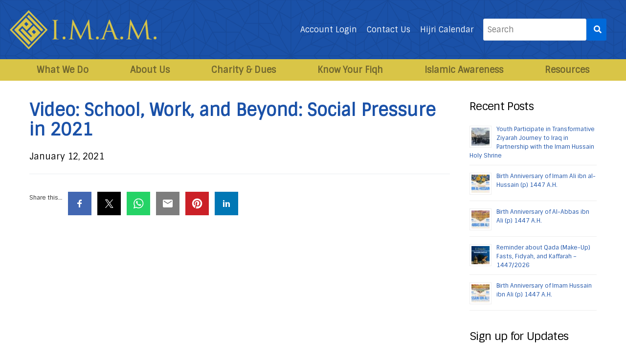

--- FILE ---
content_type: text/html; charset=UTF-8
request_url: https://imam-us.org/video-school-work-and-beyond-social-pressure-in-2021
body_size: 36575
content:
<!doctype html>
<html lang="en-US">
<head>
    <meta charset="UTF-8">
<script type="text/javascript">
/* <![CDATA[ */
var gform;gform||(document.addEventListener("gform_main_scripts_loaded",function(){gform.scriptsLoaded=!0}),document.addEventListener("gform/theme/scripts_loaded",function(){gform.themeScriptsLoaded=!0}),window.addEventListener("DOMContentLoaded",function(){gform.domLoaded=!0}),gform={domLoaded:!1,scriptsLoaded:!1,themeScriptsLoaded:!1,isFormEditor:()=>"function"==typeof InitializeEditor,callIfLoaded:function(o){return!(!gform.domLoaded||!gform.scriptsLoaded||!gform.themeScriptsLoaded&&!gform.isFormEditor()||(gform.isFormEditor()&&console.warn("The use of gform.initializeOnLoaded() is deprecated in the form editor context and will be removed in Gravity Forms 3.1."),o(),0))},initializeOnLoaded:function(o){gform.callIfLoaded(o)||(document.addEventListener("gform_main_scripts_loaded",()=>{gform.scriptsLoaded=!0,gform.callIfLoaded(o)}),document.addEventListener("gform/theme/scripts_loaded",()=>{gform.themeScriptsLoaded=!0,gform.callIfLoaded(o)}),window.addEventListener("DOMContentLoaded",()=>{gform.domLoaded=!0,gform.callIfLoaded(o)}))},hooks:{action:{},filter:{}},addAction:function(o,r,e,t){gform.addHook("action",o,r,e,t)},addFilter:function(o,r,e,t){gform.addHook("filter",o,r,e,t)},doAction:function(o){gform.doHook("action",o,arguments)},applyFilters:function(o){return gform.doHook("filter",o,arguments)},removeAction:function(o,r){gform.removeHook("action",o,r)},removeFilter:function(o,r,e){gform.removeHook("filter",o,r,e)},addHook:function(o,r,e,t,n){null==gform.hooks[o][r]&&(gform.hooks[o][r]=[]);var d=gform.hooks[o][r];null==n&&(n=r+"_"+d.length),gform.hooks[o][r].push({tag:n,callable:e,priority:t=null==t?10:t})},doHook:function(r,o,e){var t;if(e=Array.prototype.slice.call(e,1),null!=gform.hooks[r][o]&&((o=gform.hooks[r][o]).sort(function(o,r){return o.priority-r.priority}),o.forEach(function(o){"function"!=typeof(t=o.callable)&&(t=window[t]),"action"==r?t.apply(null,e):e[0]=t.apply(null,e)})),"filter"==r)return e[0]},removeHook:function(o,r,t,n){var e;null!=gform.hooks[o][r]&&(e=(e=gform.hooks[o][r]).filter(function(o,r,e){return!!(null!=n&&n!=o.tag||null!=t&&t!=o.priority)}),gform.hooks[o][r]=e)}});
/* ]]> */
</script>

    <meta name="viewport" content="width=device-width, user-scalable=yes, initial-scale=1.0, maximum-scale=5.0, minimum-scale=1.0">
    <meta http-equiv="X-UA-Compatible" content="ie=edge">
    <meta name="format-detection" content="telephone=yes">
    <link rel="profile" href="https://gmpg.org/xfn/11">
    <link rel="shortcut icon" href="https://imam-us.org/favicon.ico" type="image/x-icon">
    <!-- ToDo: Apple Touch Icon -->
    <link rel="preconnect" href="https://fonts.gstatic.com/" crossorigin>
    	<style>
		:root {
		--theme-body-background-color: #ffffff;
--theme-body-background-color-h: 0;
--theme-body-background-color-s: 0%;
--theme-body-background-color-l: 100%;
--theme-body-background-color-yiq: #000000;
--theme-body-background-color-yiq-h: 0;
--theme-body-background-color-yiq-s: 0%;
--theme-body-background-color-yiq-l: 0%;
--theme-body-text-color: #000000;
--theme-body-text-color-h: 0;
--theme-body-text-color-s: 0%;
--theme-body-text-color-l: 0%;
--theme-body-link-color: #1a51a8;
--theme-body-link-color-h: 217;
--theme-body-link-color-s: 73%;
--theme-body-link-color-l: 38%;
--theme-body-text_alt-color: #949aa4;
--theme-body-text_alt-color-h: 218;
--theme-body-text_alt-color-s: 8%;
--theme-body-text_alt-color-l: 61%;
--theme-header-background-color: #1a51a8;
--theme-header-background-color-h: 217;
--theme-header-background-color-s: 73%;
--theme-header-background-color-l: 38%;
--theme-header-background-color-yiq: #ffffff;
--theme-header-background-color-yiq-h: 0;
--theme-header-background-color-yiq-s: 0%;
--theme-header-background-color-yiq-l: 100%;
--theme-header-text-color: #ffffff;
--theme-header-text-color-h: 0;
--theme-header-text-color-s: 0%;
--theme-header-text-color-l: 100%;
--theme-header-link-color: #ffffff;
--theme-header-link-color-h: 0;
--theme-header-link-color-s: 0%;
--theme-header-link-color-l: 100%;
--theme-footer-background-color: #1a51a8;
--theme-footer-background-color-h: 217;
--theme-footer-background-color-s: 73%;
--theme-footer-background-color-l: 38%;
--theme-footer-background-color-yiq: #ffffff;
--theme-footer-background-color-yiq-h: 0;
--theme-footer-background-color-yiq-s: 0%;
--theme-footer-background-color-yiq-l: 100%;
--theme-footer-text-color: #ffffff;
--theme-footer-text-color-h: 0;
--theme-footer-text-color-s: 0%;
--theme-footer-text-color-l: 100%;
--theme-footer-link-color: #ffffff;
--theme-footer-link-color-h: 0;
--theme-footer-link-color-s: 0%;
--theme-footer-link-color-l: 100%;
--theme-primary-background-color: #1a51a8;
--theme-primary-background-color-h: 217;
--theme-primary-background-color-s: 73%;
--theme-primary-background-color-l: 38%;
--theme-primary-background-color-yiq: #ffffff;
--theme-primary-background-color-yiq-h: 0;
--theme-primary-background-color-yiq-s: 0%;
--theme-primary-background-color-yiq-l: 100%;
--theme-primary-text-color: #ffffff;
--theme-primary-text-color-h: 0;
--theme-primary-text-color-s: 0%;
--theme-primary-text-color-l: 100%;
--theme-primary-link-color: #ffffff;
--theme-primary-link-color-h: 0;
--theme-primary-link-color-s: 0%;
--theme-primary-link-color-l: 100%;
--theme-secondary-background-color: #061d3d;
--theme-secondary-background-color-h: 215;
--theme-secondary-background-color-s: 82%;
--theme-secondary-background-color-l: 13%;
--theme-secondary-background-color-yiq: #ffffff;
--theme-secondary-background-color-yiq-h: 0;
--theme-secondary-background-color-yiq-s: 0%;
--theme-secondary-background-color-yiq-l: 100%;
--theme-secondary-text-color: #ffffff;
--theme-secondary-text-color-h: 0;
--theme-secondary-text-color-s: 0%;
--theme-secondary-text-color-l: 100%;
--theme-secondary-link-color: #ffffff;
--theme-secondary-link-color-h: 0;
--theme-secondary-link-color-s: 0%;
--theme-secondary-link-color-l: 100%;
--theme-button-border-radius:3px;
--theme-body-text-font: Sintony;
--theme-headings-font: Sintony;
--theme-page-title-font: Sintony;
		}
	</style>
		<meta name='robots' content='index, follow, max-image-preview:large, max-snippet:-1, max-video-preview:-1' />
	<style>img:is([sizes="auto" i], [sizes^="auto," i]) { contain-intrinsic-size: 3000px 1500px }</style>
	
	<!-- This site is optimized with the Yoast SEO plugin v26.7 - https://yoast.com/wordpress/plugins/seo/ -->
	<title>Video: School, Work, and Beyond: Social Pressure in 2021 - IMAM-US.org</title>
	<meta name="description" content="In our first webinar, Dr. Mehdi Hazari and Sr. Berak Hussain discuss the challenges the muslim community faces, when it comes to developing and maintaing the Islamic identity." />
	<link rel="canonical" href="https://imam-us.org/video-school-work-and-beyond-social-pressure-in-2021" />
	<meta property="og:locale" content="en_US" />
	<meta property="og:type" content="article" />
	<meta property="og:title" content="Video: School, Work, and Beyond: Social Pressure in 2021 - IMAM-US.org" />
	<meta property="og:description" content="In our first webinar, Dr. Mehdi Hazari and Sr. Berak Hussain discuss the challenges the muslim community faces, when it comes to developing and maintaing the Islamic identity." />
	<meta property="og:url" content="https://imam-us.org/video-school-work-and-beyond-social-pressure-in-2021" />
	<meta property="og:site_name" content="IMAM-US.org" />
	<meta property="article:publisher" content="https://www.facebook.com/ImamMahdiAssociationofMarjaeya?fref=ts" />
	<meta property="article:published_time" content="2021-01-12T17:19:18+00:00" />
	<meta property="article:modified_time" content="2021-01-12T17:19:20+00:00" />
	<meta property="og:image" content="https://imam-us.org/wp-content/uploads/2021/01/IMAN-Slide-A-Edit-INST.jpg" />
	<meta property="og:image:width" content="2550" />
	<meta property="og:image:height" content="2550" />
	<meta property="og:image:type" content="image/jpeg" />
	<meta name="author" content="Syed Abidin" />
	<meta name="twitter:card" content="summary_large_image" />
	<meta name="twitter:creator" content="@imams" />
	<meta name="twitter:site" content="@imams" />
	<meta name="twitter:label1" content="Written by" />
	<meta name="twitter:data1" content="Syed Abidin" />
	<meta name="twitter:label2" content="Est. reading time" />
	<meta name="twitter:data2" content="1 minute" />
	<script type="application/ld+json" class="yoast-schema-graph">{"@context":"https://schema.org","@graph":[{"@type":"Article","@id":"https://imam-us.org/video-school-work-and-beyond-social-pressure-in-2021#article","isPartOf":{"@id":"https://imam-us.org/video-school-work-and-beyond-social-pressure-in-2021"},"author":{"name":"Syed Abidin","@id":"https://imam-us.org/#/schema/person/01086f09dbc61232b3eb8909a5adf921"},"headline":"Video: School, Work, and Beyond: Social Pressure in 2021","datePublished":"2021-01-12T17:19:18+00:00","dateModified":"2021-01-12T17:19:20+00:00","mainEntityOfPage":{"@id":"https://imam-us.org/video-school-work-and-beyond-social-pressure-in-2021"},"wordCount":166,"commentCount":0,"publisher":{"@id":"https://imam-us.org/#organization"},"image":{"@id":"https://imam-us.org/video-school-work-and-beyond-social-pressure-in-2021#primaryimage"},"thumbnailUrl":"https://imam-us.org/wp-content/uploads/2021/01/IMAN-Slide-A-Edit-INST.jpg","keywords":["Berak Hussain","community","Dr. Mehdi Hazari","identity","muslim"],"articleSection":["Videos"],"inLanguage":"en-US","potentialAction":[{"@type":"CommentAction","name":"Comment","target":["https://imam-us.org/video-school-work-and-beyond-social-pressure-in-2021#respond"]}]},{"@type":"WebPage","@id":"https://imam-us.org/video-school-work-and-beyond-social-pressure-in-2021","url":"https://imam-us.org/video-school-work-and-beyond-social-pressure-in-2021","name":"Video: School, Work, and Beyond: Social Pressure in 2021 - IMAM-US.org","isPartOf":{"@id":"https://imam-us.org/#website"},"primaryImageOfPage":{"@id":"https://imam-us.org/video-school-work-and-beyond-social-pressure-in-2021#primaryimage"},"image":{"@id":"https://imam-us.org/video-school-work-and-beyond-social-pressure-in-2021#primaryimage"},"thumbnailUrl":"https://imam-us.org/wp-content/uploads/2021/01/IMAN-Slide-A-Edit-INST.jpg","datePublished":"2021-01-12T17:19:18+00:00","dateModified":"2021-01-12T17:19:20+00:00","description":"In our first webinar, Dr. Mehdi Hazari and Sr. Berak Hussain discuss the challenges the muslim community faces, when it comes to developing and maintaing the Islamic identity.","breadcrumb":{"@id":"https://imam-us.org/video-school-work-and-beyond-social-pressure-in-2021#breadcrumb"},"inLanguage":"en-US","potentialAction":[{"@type":"ReadAction","target":["https://imam-us.org/video-school-work-and-beyond-social-pressure-in-2021"]}]},{"@type":"ImageObject","inLanguage":"en-US","@id":"https://imam-us.org/video-school-work-and-beyond-social-pressure-in-2021#primaryimage","url":"https://imam-us.org/wp-content/uploads/2021/01/IMAN-Slide-A-Edit-INST.jpg","contentUrl":"https://imam-us.org/wp-content/uploads/2021/01/IMAN-Slide-A-Edit-INST.jpg","width":2550,"height":2550},{"@type":"BreadcrumbList","@id":"https://imam-us.org/video-school-work-and-beyond-social-pressure-in-2021#breadcrumb","itemListElement":[{"@type":"ListItem","position":1,"name":"Home","item":"https://imam-us.org/"},{"@type":"ListItem","position":2,"name":"Islamic Awareness","item":"https://imam-us.org/islamic-awareness/blog-posts"},{"@type":"ListItem","position":3,"name":"Video: School, Work, and Beyond: Social Pressure in 2021"}]},{"@type":"WebSite","@id":"https://imam-us.org/#website","url":"https://imam-us.org/","name":"IMAM-US.org","description":"Imam Mahdi Association of Marjaeya","publisher":{"@id":"https://imam-us.org/#organization"},"potentialAction":[{"@type":"SearchAction","target":{"@type":"EntryPoint","urlTemplate":"https://imam-us.org/?s={search_term_string}"},"query-input":{"@type":"PropertyValueSpecification","valueRequired":true,"valueName":"search_term_string"}}],"inLanguage":"en-US"},{"@type":"Organization","@id":"https://imam-us.org/#organization","name":"Imam Mahdi Association of Marjaeya (I.M.A.M.), Inc.","url":"https://imam-us.org/","logo":{"@type":"ImageObject","inLanguage":"en-US","@id":"https://imam-us.org/#/schema/logo/image/","url":"https://imam-us.org/wp-content/uploads/2020/04/imam_logo.png","contentUrl":"https://imam-us.org/wp-content/uploads/2020/04/imam_logo.png","width":2251,"height":597,"caption":"Imam Mahdi Association of Marjaeya (I.M.A.M.), Inc."},"image":{"@id":"https://imam-us.org/#/schema/logo/image/"},"sameAs":["https://www.facebook.com/ImamMahdiAssociationofMarjaeya?fref=ts","https://x.com/imams","https://www.instagram.com/imamonline/","https://www.youtube.com/channel/UCGqD5c8JqvHS0Bp2i69p6og/featured"]},{"@type":"Person","@id":"https://imam-us.org/#/schema/person/01086f09dbc61232b3eb8909a5adf921","name":"Syed Abidin","image":{"@type":"ImageObject","inLanguage":"en-US","@id":"https://imam-us.org/#/schema/person/image/","url":"https://secure.gravatar.com/avatar/732cd912c4191799840110751dbcaaef4f9e791ac18c4d633a3e478707313f94?s=96&d=mm&r=g","contentUrl":"https://secure.gravatar.com/avatar/732cd912c4191799840110751dbcaaef4f9e791ac18c4d633a3e478707313f94?s=96&d=mm&r=g","caption":"Syed Abidin"},"url":"https://imam-us.org/author/s-abidin"}]}</script>
	<!-- / Yoast SEO plugin. -->


<link rel='dns-prefetch' href='//platform-api.sharethis.com' />
<link rel='dns-prefetch' href='//cdn.datatables.net' />
<link rel='dns-prefetch' href='//app.convertful.com' />
<link rel='dns-prefetch' href='//fonts.googleapis.com' />
<link rel="alternate" type="application/rss+xml" title="IMAM-US.org &raquo; Feed" href="https://imam-us.org/feed" />
<link rel="alternate" type="application/rss+xml" title="IMAM-US.org &raquo; Comments Feed" href="https://imam-us.org/comments/feed" />
<link rel="alternate" type="application/rss+xml" title="IMAM-US.org &raquo; Video: School, Work, and Beyond: Social Pressure in 2021 Comments Feed" href="https://imam-us.org/video-school-work-and-beyond-social-pressure-in-2021/feed" />
		<!-- This site uses the Google Analytics by MonsterInsights plugin v9.11.1 - Using Analytics tracking - https://www.monsterinsights.com/ -->
							<script src="//www.googletagmanager.com/gtag/js?id=G-ESWNV2B27B"  data-cfasync="false" data-wpfc-render="false" type="text/javascript" async></script>
			<script data-cfasync="false" data-wpfc-render="false" type="text/javascript">
				var mi_version = '9.11.1';
				var mi_track_user = true;
				var mi_no_track_reason = '';
								var MonsterInsightsDefaultLocations = {"page_location":"https:\/\/imam-us.org\/video-school-work-and-beyond-social-pressure-in-2021\/"};
								MonsterInsightsDefaultLocations.page_location = window.location.href;
								if ( typeof MonsterInsightsPrivacyGuardFilter === 'function' ) {
					var MonsterInsightsLocations = (typeof MonsterInsightsExcludeQuery === 'object') ? MonsterInsightsPrivacyGuardFilter( MonsterInsightsExcludeQuery ) : MonsterInsightsPrivacyGuardFilter( MonsterInsightsDefaultLocations );
				} else {
					var MonsterInsightsLocations = (typeof MonsterInsightsExcludeQuery === 'object') ? MonsterInsightsExcludeQuery : MonsterInsightsDefaultLocations;
				}

								var disableStrs = [
										'ga-disable-G-ESWNV2B27B',
									];

				/* Function to detect opted out users */
				function __gtagTrackerIsOptedOut() {
					for (var index = 0; index < disableStrs.length; index++) {
						if (document.cookie.indexOf(disableStrs[index] + '=true') > -1) {
							return true;
						}
					}

					return false;
				}

				/* Disable tracking if the opt-out cookie exists. */
				if (__gtagTrackerIsOptedOut()) {
					for (var index = 0; index < disableStrs.length; index++) {
						window[disableStrs[index]] = true;
					}
				}

				/* Opt-out function */
				function __gtagTrackerOptout() {
					for (var index = 0; index < disableStrs.length; index++) {
						document.cookie = disableStrs[index] + '=true; expires=Thu, 31 Dec 2099 23:59:59 UTC; path=/';
						window[disableStrs[index]] = true;
					}
				}

				if ('undefined' === typeof gaOptout) {
					function gaOptout() {
						__gtagTrackerOptout();
					}
				}
								window.dataLayer = window.dataLayer || [];

				window.MonsterInsightsDualTracker = {
					helpers: {},
					trackers: {},
				};
				if (mi_track_user) {
					function __gtagDataLayer() {
						dataLayer.push(arguments);
					}

					function __gtagTracker(type, name, parameters) {
						if (!parameters) {
							parameters = {};
						}

						if (parameters.send_to) {
							__gtagDataLayer.apply(null, arguments);
							return;
						}

						if (type === 'event') {
														parameters.send_to = monsterinsights_frontend.v4_id;
							var hookName = name;
							if (typeof parameters['event_category'] !== 'undefined') {
								hookName = parameters['event_category'] + ':' + name;
							}

							if (typeof MonsterInsightsDualTracker.trackers[hookName] !== 'undefined') {
								MonsterInsightsDualTracker.trackers[hookName](parameters);
							} else {
								__gtagDataLayer('event', name, parameters);
							}
							
						} else {
							__gtagDataLayer.apply(null, arguments);
						}
					}

					__gtagTracker('js', new Date());
					__gtagTracker('set', {
						'developer_id.dZGIzZG': true,
											});
					if ( MonsterInsightsLocations.page_location ) {
						__gtagTracker('set', MonsterInsightsLocations);
					}
										__gtagTracker('config', 'G-ESWNV2B27B', {"forceSSL":"true","link_attribution":"true"} );
										window.gtag = __gtagTracker;										(function () {
						/* https://developers.google.com/analytics/devguides/collection/analyticsjs/ */
						/* ga and __gaTracker compatibility shim. */
						var noopfn = function () {
							return null;
						};
						var newtracker = function () {
							return new Tracker();
						};
						var Tracker = function () {
							return null;
						};
						var p = Tracker.prototype;
						p.get = noopfn;
						p.set = noopfn;
						p.send = function () {
							var args = Array.prototype.slice.call(arguments);
							args.unshift('send');
							__gaTracker.apply(null, args);
						};
						var __gaTracker = function () {
							var len = arguments.length;
							if (len === 0) {
								return;
							}
							var f = arguments[len - 1];
							if (typeof f !== 'object' || f === null || typeof f.hitCallback !== 'function') {
								if ('send' === arguments[0]) {
									var hitConverted, hitObject = false, action;
									if ('event' === arguments[1]) {
										if ('undefined' !== typeof arguments[3]) {
											hitObject = {
												'eventAction': arguments[3],
												'eventCategory': arguments[2],
												'eventLabel': arguments[4],
												'value': arguments[5] ? arguments[5] : 1,
											}
										}
									}
									if ('pageview' === arguments[1]) {
										if ('undefined' !== typeof arguments[2]) {
											hitObject = {
												'eventAction': 'page_view',
												'page_path': arguments[2],
											}
										}
									}
									if (typeof arguments[2] === 'object') {
										hitObject = arguments[2];
									}
									if (typeof arguments[5] === 'object') {
										Object.assign(hitObject, arguments[5]);
									}
									if ('undefined' !== typeof arguments[1].hitType) {
										hitObject = arguments[1];
										if ('pageview' === hitObject.hitType) {
											hitObject.eventAction = 'page_view';
										}
									}
									if (hitObject) {
										action = 'timing' === arguments[1].hitType ? 'timing_complete' : hitObject.eventAction;
										hitConverted = mapArgs(hitObject);
										__gtagTracker('event', action, hitConverted);
									}
								}
								return;
							}

							function mapArgs(args) {
								var arg, hit = {};
								var gaMap = {
									'eventCategory': 'event_category',
									'eventAction': 'event_action',
									'eventLabel': 'event_label',
									'eventValue': 'event_value',
									'nonInteraction': 'non_interaction',
									'timingCategory': 'event_category',
									'timingVar': 'name',
									'timingValue': 'value',
									'timingLabel': 'event_label',
									'page': 'page_path',
									'location': 'page_location',
									'title': 'page_title',
									'referrer' : 'page_referrer',
								};
								for (arg in args) {
																		if (!(!args.hasOwnProperty(arg) || !gaMap.hasOwnProperty(arg))) {
										hit[gaMap[arg]] = args[arg];
									} else {
										hit[arg] = args[arg];
									}
								}
								return hit;
							}

							try {
								f.hitCallback();
							} catch (ex) {
							}
						};
						__gaTracker.create = newtracker;
						__gaTracker.getByName = newtracker;
						__gaTracker.getAll = function () {
							return [];
						};
						__gaTracker.remove = noopfn;
						__gaTracker.loaded = true;
						window['__gaTracker'] = __gaTracker;
					})();
									} else {
										console.log("");
					(function () {
						function __gtagTracker() {
							return null;
						}

						window['__gtagTracker'] = __gtagTracker;
						window['gtag'] = __gtagTracker;
					})();
									}
			</script>
							<!-- / Google Analytics by MonsterInsights -->
			<script data-cfasync="false" data-wpfc-render="false" type="text/javascript">
		if (window.hasOwnProperty('MonsterInsightsDualTracker')){
			window.MonsterInsightsDualTracker.trackers['form:impression'] = function (parameters) {
				__gtagDataLayer('event', 'form_impression', {
					form_id: parameters.event_label,
					content_type: 'form',
					non_interaction: true,
					send_to: parameters.send_to,
				});
			};

			window.MonsterInsightsDualTracker.trackers['form:conversion'] = function (parameters) {
				__gtagDataLayer('event', 'generate_lead', {
					form_id: parameters.event_label,
					send_to: parameters.send_to,
				});
			};
		}
	</script>
			<style id="content-control-block-styles">
			@media (max-width: 640px) {
	.cc-hide-on-mobile {
		display: none !important;
	}
}
@media (min-width: 641px) and (max-width: 920px) {
	.cc-hide-on-tablet {
		display: none !important;
	}
}
@media (min-width: 921px) and (max-width: 1440px) {
	.cc-hide-on-desktop {
		display: none !important;
	}
}		</style>
		<link rel='stylesheet' id='dashicons-css' href='https://imam-us.org/wp-includes/css/dashicons.min.css' type='text/css' media='all' />
<link rel='stylesheet' id='thickbox-css' href='https://imam-us.org/wp-includes/js/thickbox/thickbox.css' type='text/css' media='all' />
<link rel='stylesheet' id='formidable-css' href='https://imam-us.org/wp-content/plugins/formidable/css/formidableforms.css' type='text/css' media='all' />
<link rel='stylesheet' id='wp-block-library-css' href='https://imam-us.org/wp-includes/css/dist/block-library/style.min.css' type='text/css' media='all' />
<style id='classic-theme-styles-inline-css' type='text/css'>
/*! This file is auto-generated */
.wp-block-button__link{color:#fff;background-color:#32373c;border-radius:9999px;box-shadow:none;text-decoration:none;padding:calc(.667em + 2px) calc(1.333em + 2px);font-size:1.125em}.wp-block-file__button{background:#32373c;color:#fff;text-decoration:none}
</style>
<style id='heroickb-category-breadcrumb-style-inline-css' type='text/css'>
.wp-block-heroickb-category-breadcrumb{margin:0;padding:0;margin-block-start:0 !important}.wp-block-heroickb-category-breadcrumb .heroickb-breadcrumb-wrap{overflow:hidden;box-sizing:border-box;width:100%}@media(max-width: 768px){.wp-block-heroickb-category-breadcrumb .heroickb-breadcrumb-wrap:hover,.wp-block-heroickb-category-breadcrumb .heroickb-breadcrumb-wrap:focus-within{overflow-x:auto}}.wp-block-heroickb-category-breadcrumb .heroickb-breadcrumb-wrap nav:not(:last-child){margin-bottom:.5rem}.wp-block-heroickb-category-breadcrumb .heroickb-breadcrumb-wrap .heroickb-breadcrumb{display:flex;flex-wrap:nowrap;list-style:none;margin:0;padding:0;color:inherit;min-width:-moz-max-content;min-width:max-content;white-space:nowrap}.wp-block-heroickb-category-breadcrumb .heroickb-breadcrumb-wrap .heroickb-breadcrumb li{padding:0;margin:0;display:inline-flex;align-items:center;font-size:inherit;line-height:1.2;border:none;background:none;box-shadow:none;white-space:nowrap}.wp-block-heroickb-category-breadcrumb .heroickb-breadcrumb-wrap .heroickb-breadcrumb li a{margin-right:.4rem;text-decoration:none;color:inherit;display:inline-block;border:none;background:none;box-shadow:none;padding:0;white-space:nowrap}.wp-block-heroickb-category-breadcrumb .heroickb-breadcrumb-wrap .heroickb-breadcrumb li a:hover{text-decoration:underline;border:none;background:none;box-shadow:none}.wp-block-heroickb-category-breadcrumb .heroickb-breadcrumb-wrap .heroickb-breadcrumb li a:focus{outline:1px dotted currentColor;outline-offset:2px}.wp-block-heroickb-category-breadcrumb .heroickb-breadcrumb-wrap .heroickb-breadcrumb li span{color:inherit;font-size:inherit;line-height:1.2;white-space:nowrap}.wp-block-heroickb-category-breadcrumb .heroickb-breadcrumb-wrap .heroickb-breadcrumb li:not(:last-child)::after{content:"›";margin:0 .4rem 0 0;color:inherit;font-size:inherit;border:none;background:none;box-shadow:none}.wp-block-heroickb-category-breadcrumb .heroickb-breadcrumb-wrap .heroickb-breadcrumb li:last-child span[aria-current=page]{color:inherit;font-weight:inherit}body .wp-block-heroickb-category-breadcrumb .heroickb-breadcrumb-wrap .heroickb-breadcrumb li{border:none;background:none;box-shadow:none}body .wp-block-heroickb-category-breadcrumb .heroickb-breadcrumb-wrap .heroickb-breadcrumb li a{border:none;background:none;box-shadow:none;padding:0;margin-right:.4rem}body .wp-block-heroickb-category-breadcrumb .heroickb-breadcrumb-wrap .heroickb-breadcrumb li a:hover{border:none;background:none;box-shadow:none}body .wp-block-heroickb-category-breadcrumb .heroickb-breadcrumb-wrap .heroickb-breadcrumb li::after{border:none;background:none;box-shadow:none}.wp-block-heroickb-category-breadcrumb.has-link-color .heroickb-breadcrumb-wrap .heroickb-breadcrumb li a{color:var(--wp--style--color--link, currentColor)}.wp-block-heroickb-category-breadcrumb.has-link-color .heroickb-breadcrumb-wrap .heroickb-breadcrumb li a:hover{color:var(--wp--style--color--link, currentColor);opacity:.8}.wp-block-heroickb-category-breadcrumb.has-link-color .heroickb-breadcrumb-wrap .heroickb-breadcrumb li:not(:last-child)::after{color:var(--wp--style--color--link, currentColor)}.wp-block-heroickb-category-breadcrumb.has-link-color .heroickb-breadcrumb-wrap .heroickb-breadcrumb li:last-child span[aria-current=page]{color:var(--wp--style--color--link, currentColor)}.wp-block-heroickb-category-breadcrumb .heroickb-breadcrumb-wrap .heroickb-breadcrumb li a:hover{color:var(--wp--custom--link--hover-color, var(--wp--style--color--link, currentColor))}

</style>
<link rel='stylesheet' id='heroickb-category-card-style-css' href='https://imam-us.org/wp-content/plugins/ht-knowledge-base/blocks/v2/build/ht-kb-category-blocks-card/style-index.css' type='text/css' media='all' />
<style id='heroickb-category-simple-style-inline-css' type='text/css'>
.wp-block-heroickb-category-simple .heroickb-categories-list{display:grid;margin:0;padding:0}@media(max-width: 781px){.wp-block-heroickb-category-simple .heroickb-categories-list{display:flex;flex-direction:column}}.wp-block-heroickb-category-simple .heroickb-categories-list__item{text-decoration:none;color:inherit;padding:.5rem 0rem;margin:unset;outline:none}.wp-block-heroickb-category-simple .heroickb-categories-list__item:hover{transition:background-color ease-in-out .15s}.wp-block-heroickb-category-simple .heroickb-categories-list__item:last-child{padding-bottom:unset}.wp-block-heroickb-category-simple .heroickb-categories-list--align-left{text-align:left}.wp-block-heroickb-category-simple .heroickb-categories-list--align-center{text-align:center}.wp-block-heroickb-category-simple .heroickb-categories-list--align-right{text-align:right}.wp-block-heroickb-category-simple .heroickb-categories-list--simple .heroickb-categories-list__item{display:flex;flex-direction:column;padding-top:unset;padding-left:unset;padding-right:unset}

</style>
<link rel='stylesheet' id='heroickb-search-style-css' href='https://imam-us.org/wp-content/plugins/ht-knowledge-base/blocks/v2/build/kb-search-block/style-index.css' type='text/css' media='all' />
<style id='heroickb-article-showcase-style-inline-css' type='text/css'>
.wp-block-group .wp-block-column .wp-block-heroickb-article-showcase{padding:unset}.wp-block-heroickb-article-showcase{padding:1rem}.wp-block-heroickb-article-showcase .heroickb-article-widget{color:var(--wp--preset--color--text, inherit);--article-link-color: var(--wp--style--color--link, inherit);--article-hover-color: var(--wp--style--color--link, inherit)}.wp-block-heroickb-article-showcase .heroickb-article-widget__title{position:relative;font-size:1.2em;font-weight:600}.wp-block-heroickb-article-showcase .heroickb-article-widget__desc{font-size:.75em}.wp-block-heroickb-article-showcase .heroickb-article-widget .heroickb-article-widget-list{list-style:none;padding:0;margin:0}.wp-block-heroickb-article-showcase .heroickb-article-widget .heroickb-article-widget-list_item{margin-bottom:.5rem}.wp-block-heroickb-article-showcase .heroickb-article-widget .heroickb-article-widget-list .heroickb-article-link{display:flex;align-items:center;gap:.5rem;text-decoration:none !important;font-size:inherit;color:var(--article-link-color) !important}.wp-block-heroickb-article-showcase .heroickb-article-widget .heroickb-article-widget-list .heroickb-article-link>*{color:inherit !important}.wp-block-heroickb-article-showcase .heroickb-article-widget .heroickb-article-widget-list .heroickb-article-link:hover,.wp-block-heroickb-article-showcase .heroickb-article-widget .heroickb-article-widget-list .heroickb-article-link:focus{text-decoration:underline !important;color:var(--article-hover-color) !important}.wp-block-heroickb-article-showcase .heroickb-article-widget .heroickb-article-widget-list__entry-icon{display:inline-flex;align-items:center;line-height:1}.wp-block-heroickb-article-showcase .heroickb-article-widget .heroickb-article-widget-list__entry-icon svg,.wp-block-heroickb-article-showcase .heroickb-article-widget .heroickb-article-widget-list__entry-icon .heroickb-article-icon{display:inline-block;vertical-align:middle;height:1em !important;width:1em !important;min-height:1em !important;min-width:1em !important;fill:currentColor !important}.wp-block-heroickb-article-showcase .heroickb-article-widget .heroickb-article-widget-list__entry-title{color:inherit !important}.block-editor-block-list__block .wp-block-heroickb-article-showcase.is-selected .heroickb-article-link,.block-editor-block-list__block .wp-block-heroickb-article-showcase.has-child-selected .heroickb-article-link{color:var(--article-link-color) !important}.block-editor-block-list__block .wp-block-heroickb-article-showcase.is-selected .heroickb-article-link:hover,.block-editor-block-list__block .wp-block-heroickb-article-showcase.has-child-selected .heroickb-article-link:hover{color:var(--article-hover-color) !important}.has-link-color .heroickb-article-link{color:var(--wp--style--color--link, var(--article-link-color)) !important}.has-link-color .heroickb-article-link:hover{color:var(--article-hover-color, var(--wp--style--color--link)) !important}.heroickb-article-widget.has-custom-link-color .heroickb-article-link{color:var(--article-link-color) !important}.heroickb-article-widget.has-custom-link-color .heroickb-article-link svg,.heroickb-article-widget.has-custom-link-color .heroickb-article-link .heroickb-article-icon{fill:currentColor !important}.heroickb-article-widget.has-custom-link-color .heroickb-article-link:hover,.heroickb-article-widget.has-custom-link-color .heroickb-article-link:focus{color:var(--article-hover-color) !important}.heroickb-article-widget.has-hover-color .heroickb-article-link:hover,.heroickb-article-widget.has-hover-color .heroickb-article-link:focus{color:var(--article-hover-color) !important}.is-kb-article-showcase-selected .heroickb-article-link{color:var(--article-link-color) !important}.is-kb-article-showcase-selected .heroickb-article-link svg,.is-kb-article-showcase-selected .heroickb-article-link .heroickb-article-icon{fill:currentColor !important}.is-kb-article-showcase-selected .heroickb-article-link:hover{color:var(--article-hover-color) !important}.wp-block-heroickb-article-showcase[class*=has-][class*=-color] .heroickb-article-link{color:var(--wp--style--color--link, var(--article-link-color)) !important}.heroickb-article-link{color:var(--article-link-color, var(--wp--style--color--link, inherit)) !important}.heroickb-article-link>*{color:inherit !important}.heroickb-article-link svg,.heroickb-article-link .heroickb-article-icon{fill:currentColor !important}.heroickb-article-link:hover,.heroickb-article-link:focus{color:var(--article-hover-color, var(--article-link-color)) !important}

</style>
<link rel='stylesheet' id='heroickb-feedback-style-css' href='https://imam-us.org/wp-content/plugins/ht-knowledge-base/blocks/v2/build/kb-feedback-block/style-index.css' type='text/css' media='all' />
<link rel='stylesheet' id='heroickb-attachment-style-css' href='https://imam-us.org/wp-content/plugins/ht-knowledge-base/blocks/v2/build/kb-attachment-block/style-index.css' type='text/css' media='all' />
<style id='heroickb-sticky-block-style-inline-css' type='text/css'>
.heroickb-sticky{position:sticky;max-height:100vh;overflow-y:visible;top:15px;z-index:10}body.admin-bar .heroickb-sticky{top:calc(var(--hkb-adminbar-height, 32px) + 15px)}.heroickb-sticky:not(.heroickb-sticky){position:relative}.wp-block-heroickb-sticky-block.heroickb-sticky{position:sticky;top:15px;z-index:10}body.admin-bar .wp-block-heroickb-sticky-block.heroickb-sticky{top:calc(var(--hkb-adminbar-height, 32px) + 15px)}

</style>
<style id='heroickb-dependency-handler-style-inline-css' type='text/css'>
.wp-block-heroickb-dependency-handler.htkb-dependency-notice{animation:htkbFadeIn .3s ease-in}.htkb-dependency-notice{padding:1rem;margin:1rem 0;font-size:14px;animation:htkbFadeIn .3s ease-in}.htkb-dependency-notice__header{margin-bottom:1rem}.htkb-dependency-notice__title{margin:0;font-size:1.2rem;color:#4b4f58;font-style:normal;font-weight:600}.htkb-dependency-notice__message{margin-bottom:1rem;font-size:14px}.htkb-dependency-notice__message strong{font-weight:600}.htkb-dependency-notice__actions{margin-top:1rem}.htkb-dependency-notice__actions .button{transition:all .2s ease;font-size:14px;text-decoration:none;display:inline-block}.htkb-dependency-notice__actions .button:hover{transform:translateY(-1px);box-shadow:0 2px 4px rgba(0,0,0,.1)}@keyframes htkbFadeIn{from{opacity:0;transform:translateY(-10px)}to{opacity:1;transform:translateY(0)}}.htkb-plugin-required-notice{border-radius:4px;font-style:italic;opacity:.8}@media(max-width: 600px){.htkb-dependency-notice{padding:1rem}.htkb-dependency-notice__actions .button{display:block;width:100%;margin:.5rem 0;text-align:center}}

</style>
<style id='pdfemb-pdf-embedder-viewer-style-inline-css' type='text/css'>
.wp-block-pdfemb-pdf-embedder-viewer{max-width:none}

</style>
<style id='htgb-block-glossary-style-inline-css' type='text/css'>
.hg-glossary *,.hg-glossary :after,.hg-glossary :before{box-sizing:border-box;word-break:normal}.hg-glossary .hg-glossary__header{margin:0 0 1em}.hg-glossary.is-style-boxed{background:#fafafa;padding:4rem}.hg-glossary.is-style-boxed .hg-content .hg-content__letter{border-bottom:1px solid;padding:1rem 0}.hg-glossary .hg-nav{display:flex;flex-wrap:wrap;justify-content:center;margin:0 0 1rem}.hg-glossary .hg-nav a.htgb_active_nav{text-decoration:underline}.hg-glossary .hg-nav a.htgb_disabled,.hg-glossary .hg-nav a.htgb_search_disabled{color:#494c4d;pointer-events:none}.hg-glossary .hg-nav a{display:block;line-height:1;padding:8px;text-decoration:none}.hg-glossary .hg-search{margin:0 0 1rem}.hg-glossary .hg-search input{border:1px solid #ccc;border-radius:4px;max-width:100%;padding:1rem 1.4rem;width:100%}.hg-glossary .hg-content .hg-content__letter{background-color:#fafafa;display:block;font-size:1.1em;font-weight:600;margin:0 0 2rem;padding:1rem 1.1rem}.hg-glossary .hg-content dl{display:flex;flex-flow:row wrap;flex-wrap:nowrap;margin:1rem 0;padding:0}.hg-glossary .hg-content dl dt{flex-basis:20%;font-weight:600;margin:0 20px 0 0}.hg-glossary .hg-content dl dd{flex-basis:80%;flex-grow:1;margin:0}.hg-glossary .hg-content .hg-item-description>p{margin:0}.hg-glossary .hg-nullsearch{display:none;margin:0 0 1em}

</style>
<link rel='stylesheet' id='wp-components-css' href='https://imam-us.org/wp-includes/css/dist/components/style.min.css' type='text/css' media='all' />
<link rel='stylesheet' id='wp-preferences-css' href='https://imam-us.org/wp-includes/css/dist/preferences/style.min.css' type='text/css' media='all' />
<link rel='stylesheet' id='wp-block-editor-css' href='https://imam-us.org/wp-includes/css/dist/block-editor/style.min.css' type='text/css' media='all' />
<link rel='stylesheet' id='wp-reusable-blocks-css' href='https://imam-us.org/wp-includes/css/dist/reusable-blocks/style.min.css' type='text/css' media='all' />
<link rel='stylesheet' id='wp-patterns-css' href='https://imam-us.org/wp-includes/css/dist/patterns/style.min.css' type='text/css' media='all' />
<link rel='stylesheet' id='wp-editor-css' href='https://imam-us.org/wp-includes/css/dist/editor/style.min.css' type='text/css' media='all' />
<link rel='stylesheet' id='ht-blocks-modules-styles-css' href='https://imam-us.org/wp-content/plugins/heroic-blocks/dist/css/ht-blocks-modules-styles.css' type='text/css' media='all' />
<link rel='stylesheet' id='ht_toc-style-css-css' href='https://imam-us.org/wp-content/plugins/heroic-table-of-contents/dist/blocks.style.build.css' type='text/css' media='all' />
<link rel='stylesheet' id='content-control-block-styles-css' href='https://imam-us.org/wp-content/plugins/content-control/dist/style-block-editor.css' type='text/css' media='all' />
<style id='global-styles-inline-css' type='text/css'>
:root{--wp--preset--aspect-ratio--square: 1;--wp--preset--aspect-ratio--4-3: 4/3;--wp--preset--aspect-ratio--3-4: 3/4;--wp--preset--aspect-ratio--3-2: 3/2;--wp--preset--aspect-ratio--2-3: 2/3;--wp--preset--aspect-ratio--16-9: 16/9;--wp--preset--aspect-ratio--9-16: 9/16;--wp--preset--color--black: #000000;--wp--preset--color--cyan-bluish-gray: #abb8c3;--wp--preset--color--white: #ffffff;--wp--preset--color--pale-pink: #f78da7;--wp--preset--color--vivid-red: #cf2e2e;--wp--preset--color--luminous-vivid-orange: #ff6900;--wp--preset--color--luminous-vivid-amber: #fcb900;--wp--preset--color--light-green-cyan: #7bdcb5;--wp--preset--color--vivid-green-cyan: #00d084;--wp--preset--color--pale-cyan-blue: #8ed1fc;--wp--preset--color--vivid-cyan-blue: #0693e3;--wp--preset--color--vivid-purple: #9b51e0;--wp--preset--gradient--vivid-cyan-blue-to-vivid-purple: linear-gradient(135deg,rgba(6,147,227,1) 0%,rgb(155,81,224) 100%);--wp--preset--gradient--light-green-cyan-to-vivid-green-cyan: linear-gradient(135deg,rgb(122,220,180) 0%,rgb(0,208,130) 100%);--wp--preset--gradient--luminous-vivid-amber-to-luminous-vivid-orange: linear-gradient(135deg,rgba(252,185,0,1) 0%,rgba(255,105,0,1) 100%);--wp--preset--gradient--luminous-vivid-orange-to-vivid-red: linear-gradient(135deg,rgba(255,105,0,1) 0%,rgb(207,46,46) 100%);--wp--preset--gradient--very-light-gray-to-cyan-bluish-gray: linear-gradient(135deg,rgb(238,238,238) 0%,rgb(169,184,195) 100%);--wp--preset--gradient--cool-to-warm-spectrum: linear-gradient(135deg,rgb(74,234,220) 0%,rgb(151,120,209) 20%,rgb(207,42,186) 40%,rgb(238,44,130) 60%,rgb(251,105,98) 80%,rgb(254,248,76) 100%);--wp--preset--gradient--blush-light-purple: linear-gradient(135deg,rgb(255,206,236) 0%,rgb(152,150,240) 100%);--wp--preset--gradient--blush-bordeaux: linear-gradient(135deg,rgb(254,205,165) 0%,rgb(254,45,45) 50%,rgb(107,0,62) 100%);--wp--preset--gradient--luminous-dusk: linear-gradient(135deg,rgb(255,203,112) 0%,rgb(199,81,192) 50%,rgb(65,88,208) 100%);--wp--preset--gradient--pale-ocean: linear-gradient(135deg,rgb(255,245,203) 0%,rgb(182,227,212) 50%,rgb(51,167,181) 100%);--wp--preset--gradient--electric-grass: linear-gradient(135deg,rgb(202,248,128) 0%,rgb(113,206,126) 100%);--wp--preset--gradient--midnight: linear-gradient(135deg,rgb(2,3,129) 0%,rgb(40,116,252) 100%);--wp--preset--font-size--small: 13px;--wp--preset--font-size--medium: 20px;--wp--preset--font-size--large: 36px;--wp--preset--font-size--x-large: 42px;--wp--preset--spacing--20: 0.44rem;--wp--preset--spacing--30: 0.67rem;--wp--preset--spacing--40: 1rem;--wp--preset--spacing--50: 1.5rem;--wp--preset--spacing--60: 2.25rem;--wp--preset--spacing--70: 3.38rem;--wp--preset--spacing--80: 5.06rem;--wp--preset--shadow--natural: 6px 6px 9px rgba(0, 0, 0, 0.2);--wp--preset--shadow--deep: 12px 12px 50px rgba(0, 0, 0, 0.4);--wp--preset--shadow--sharp: 6px 6px 0px rgba(0, 0, 0, 0.2);--wp--preset--shadow--outlined: 6px 6px 0px -3px rgba(255, 255, 255, 1), 6px 6px rgba(0, 0, 0, 1);--wp--preset--shadow--crisp: 6px 6px 0px rgba(0, 0, 0, 1);}:where(.is-layout-flex){gap: 0.5em;}:where(.is-layout-grid){gap: 0.5em;}body .is-layout-flex{display: flex;}.is-layout-flex{flex-wrap: wrap;align-items: center;}.is-layout-flex > :is(*, div){margin: 0;}body .is-layout-grid{display: grid;}.is-layout-grid > :is(*, div){margin: 0;}:where(.wp-block-columns.is-layout-flex){gap: 2em;}:where(.wp-block-columns.is-layout-grid){gap: 2em;}:where(.wp-block-post-template.is-layout-flex){gap: 1.25em;}:where(.wp-block-post-template.is-layout-grid){gap: 1.25em;}.has-black-color{color: var(--wp--preset--color--black) !important;}.has-cyan-bluish-gray-color{color: var(--wp--preset--color--cyan-bluish-gray) !important;}.has-white-color{color: var(--wp--preset--color--white) !important;}.has-pale-pink-color{color: var(--wp--preset--color--pale-pink) !important;}.has-vivid-red-color{color: var(--wp--preset--color--vivid-red) !important;}.has-luminous-vivid-orange-color{color: var(--wp--preset--color--luminous-vivid-orange) !important;}.has-luminous-vivid-amber-color{color: var(--wp--preset--color--luminous-vivid-amber) !important;}.has-light-green-cyan-color{color: var(--wp--preset--color--light-green-cyan) !important;}.has-vivid-green-cyan-color{color: var(--wp--preset--color--vivid-green-cyan) !important;}.has-pale-cyan-blue-color{color: var(--wp--preset--color--pale-cyan-blue) !important;}.has-vivid-cyan-blue-color{color: var(--wp--preset--color--vivid-cyan-blue) !important;}.has-vivid-purple-color{color: var(--wp--preset--color--vivid-purple) !important;}.has-black-background-color{background-color: var(--wp--preset--color--black) !important;}.has-cyan-bluish-gray-background-color{background-color: var(--wp--preset--color--cyan-bluish-gray) !important;}.has-white-background-color{background-color: var(--wp--preset--color--white) !important;}.has-pale-pink-background-color{background-color: var(--wp--preset--color--pale-pink) !important;}.has-vivid-red-background-color{background-color: var(--wp--preset--color--vivid-red) !important;}.has-luminous-vivid-orange-background-color{background-color: var(--wp--preset--color--luminous-vivid-orange) !important;}.has-luminous-vivid-amber-background-color{background-color: var(--wp--preset--color--luminous-vivid-amber) !important;}.has-light-green-cyan-background-color{background-color: var(--wp--preset--color--light-green-cyan) !important;}.has-vivid-green-cyan-background-color{background-color: var(--wp--preset--color--vivid-green-cyan) !important;}.has-pale-cyan-blue-background-color{background-color: var(--wp--preset--color--pale-cyan-blue) !important;}.has-vivid-cyan-blue-background-color{background-color: var(--wp--preset--color--vivid-cyan-blue) !important;}.has-vivid-purple-background-color{background-color: var(--wp--preset--color--vivid-purple) !important;}.has-black-border-color{border-color: var(--wp--preset--color--black) !important;}.has-cyan-bluish-gray-border-color{border-color: var(--wp--preset--color--cyan-bluish-gray) !important;}.has-white-border-color{border-color: var(--wp--preset--color--white) !important;}.has-pale-pink-border-color{border-color: var(--wp--preset--color--pale-pink) !important;}.has-vivid-red-border-color{border-color: var(--wp--preset--color--vivid-red) !important;}.has-luminous-vivid-orange-border-color{border-color: var(--wp--preset--color--luminous-vivid-orange) !important;}.has-luminous-vivid-amber-border-color{border-color: var(--wp--preset--color--luminous-vivid-amber) !important;}.has-light-green-cyan-border-color{border-color: var(--wp--preset--color--light-green-cyan) !important;}.has-vivid-green-cyan-border-color{border-color: var(--wp--preset--color--vivid-green-cyan) !important;}.has-pale-cyan-blue-border-color{border-color: var(--wp--preset--color--pale-cyan-blue) !important;}.has-vivid-cyan-blue-border-color{border-color: var(--wp--preset--color--vivid-cyan-blue) !important;}.has-vivid-purple-border-color{border-color: var(--wp--preset--color--vivid-purple) !important;}.has-vivid-cyan-blue-to-vivid-purple-gradient-background{background: var(--wp--preset--gradient--vivid-cyan-blue-to-vivid-purple) !important;}.has-light-green-cyan-to-vivid-green-cyan-gradient-background{background: var(--wp--preset--gradient--light-green-cyan-to-vivid-green-cyan) !important;}.has-luminous-vivid-amber-to-luminous-vivid-orange-gradient-background{background: var(--wp--preset--gradient--luminous-vivid-amber-to-luminous-vivid-orange) !important;}.has-luminous-vivid-orange-to-vivid-red-gradient-background{background: var(--wp--preset--gradient--luminous-vivid-orange-to-vivid-red) !important;}.has-very-light-gray-to-cyan-bluish-gray-gradient-background{background: var(--wp--preset--gradient--very-light-gray-to-cyan-bluish-gray) !important;}.has-cool-to-warm-spectrum-gradient-background{background: var(--wp--preset--gradient--cool-to-warm-spectrum) !important;}.has-blush-light-purple-gradient-background{background: var(--wp--preset--gradient--blush-light-purple) !important;}.has-blush-bordeaux-gradient-background{background: var(--wp--preset--gradient--blush-bordeaux) !important;}.has-luminous-dusk-gradient-background{background: var(--wp--preset--gradient--luminous-dusk) !important;}.has-pale-ocean-gradient-background{background: var(--wp--preset--gradient--pale-ocean) !important;}.has-electric-grass-gradient-background{background: var(--wp--preset--gradient--electric-grass) !important;}.has-midnight-gradient-background{background: var(--wp--preset--gradient--midnight) !important;}.has-small-font-size{font-size: var(--wp--preset--font-size--small) !important;}.has-medium-font-size{font-size: var(--wp--preset--font-size--medium) !important;}.has-large-font-size{font-size: var(--wp--preset--font-size--large) !important;}.has-x-large-font-size{font-size: var(--wp--preset--font-size--x-large) !important;}
:where(.wp-block-post-template.is-layout-flex){gap: 1.25em;}:where(.wp-block-post-template.is-layout-grid){gap: 1.25em;}
:where(.wp-block-columns.is-layout-flex){gap: 2em;}:where(.wp-block-columns.is-layout-grid){gap: 2em;}
:root :where(.wp-block-pullquote){font-size: 1.5em;line-height: 1.6;}
</style>
<link rel='stylesheet' id='agile-store-locator-init-css' href='https://imam-us.org/wp-content/plugins/agile-store-locator/public/css/init.css' type='text/css' media='all' />
<link rel='stylesheet' id='simple-locator-css' href='https://imam-us.org/wp-content/plugins/simple-locator//assets/css/simple-locator.css' type='text/css' media='all' />
<link rel='stylesheet' id='theme-my-login-css' href='https://imam-us.org/wp-content/plugins/theme-my-login/assets/styles/theme-my-login.min.css' type='text/css' media='all' />
<link rel='stylesheet' id='woocommerce-layout-css' href='https://imam-us.org/wp-content/plugins/woocommerce/assets/css/woocommerce-layout.css' type='text/css' media='all' />
<link rel='stylesheet' id='woocommerce-smallscreen-css' href='https://imam-us.org/wp-content/plugins/woocommerce/assets/css/woocommerce-smallscreen.css' type='text/css' media='only screen and (max-width: 768px)' />
<link rel='stylesheet' id='woocommerce-general-css' href='https://imam-us.org/wp-content/plugins/woocommerce/assets/css/woocommerce.css' type='text/css' media='all' />
<style id='woocommerce-inline-inline-css' type='text/css'>
.woocommerce form .form-row .required { visibility: visible; }
</style>
<link rel='stylesheet' id='wc-gateway-ppec-frontend-css' href='https://imam-us.org/wp-content/plugins/woocommerce-gateway-paypal-express-checkout/assets/css/wc-gateway-ppec-frontend.css' type='text/css' media='all' />
<link rel='stylesheet' id='theme-css' href='https://imam-us.org/wp-content/themes/TheeTheme-Template/dist/css/theme.min.css' type='text/css' media='all' />
<link rel='stylesheet' id='fancybox-css' href='https://imam-us.org/wp-content/themes/TheeTheme-Template/dist/css/jquery.fancybox.min.css' type='text/css' media='screen' />
<link rel='stylesheet' id='owlcarousel-css' href='https://imam-us.org/wp-content/themes/TheeTheme-Template/dist/css/owl.carousel.min.css' type='text/css' media='screen' />
<link rel='stylesheet' id='superfish-css' href='https://imam-us.org/wp-content/themes/TheeTheme-Template/dist/css/superfish.min.css' type='text/css' media='screen' />
<link rel='stylesheet' id='hkb-style-css' href='https://imam-us.org/wp-content/plugins/ht-knowledge-base/css/hkb-style.css' type='text/css' media='all' />
<link rel='stylesheet' id='acf-google-fonts-css' href='https://fonts.googleapis.com/css?family=Sintony%3A%7CSintony%3A%7CSintony%3A&#038;display=swap&#038;ver=2ed14bae032f464e36c6da4d26dc6cf2' type='text/css' media='all' />
<link rel='stylesheet' id='woocommerce-nyp-css' href='https://imam-us.org/wp-content/plugins/woocommerce-name-your-price/assets/css/frontend/name-your-price.min.css' type='text/css' media='all' />
<link rel='stylesheet' id='__EPYT__style-css' href='https://imam-us.org/wp-content/plugins/youtube-embed-plus-pro/styles/ytprefs.min.css' type='text/css' media='all' />
<style id='__EPYT__style-inline-css' type='text/css'>

                .epyt-gallery-thumb {
                        width: 33.333%;
                }
                
                         @media (min-width:0px) and (max-width: 767px) {
                            .epyt-gallery-rowbreak {
                                display: none;
                            }
                            .epyt-gallery-allthumbs[class*="epyt-cols"] .epyt-gallery-thumb {
                                width: 100% !important;
                            }
                          }
</style>
<link rel='stylesheet' id='__disptype__-css' href='https://imam-us.org/wp-content/plugins/youtube-embed-plus-pro/scripts/lity.min.css' type='text/css' media='all' />
<script type="text/javascript" src="https://imam-us.org/wp-content/themes/TheeTheme-Template/dist/js/jquery.min.js" id="jquery-js"></script>
<script type="text/javascript" src="https://imam-us.org/wp-content/plugins/google-analytics-premium/assets/js/frontend-gtag.min.js" id="monsterinsights-frontend-script-js" async="async" data-wp-strategy="async"></script>
<script data-cfasync="false" data-wpfc-render="false" type="text/javascript" id='monsterinsights-frontend-script-js-extra'>/* <![CDATA[ */
var monsterinsights_frontend = {"js_events_tracking":"true","download_extensions":"doc,pdf,ppt,zip,xls,docx,pptx,xlsx","inbound_paths":"[{\"path\":\"\\\/go\\\/\",\"label\":\"affiliate\"},{\"path\":\"\\\/recommend\\\/\",\"label\":\"affiliate\"}]","home_url":"https:\/\/imam-us.org","hash_tracking":"false","v4_id":"G-ESWNV2B27B"};/* ]]> */
</script>
<script type="text/javascript" src="//platform-api.sharethis.com/js/sharethis.js" id="simple-share-buttons-adder-mu-js"></script>
<script type="text/javascript" src="https://imam-us.org/wp-content/plugins/woocommerce/assets/js/jquery-blockui/jquery.blockUI.min.js" id="wc-jquery-blockui-js" defer="defer" data-wp-strategy="defer"></script>
<script type="text/javascript" id="wc-add-to-cart-js-extra">
/* <![CDATA[ */
var wc_add_to_cart_params = {"ajax_url":"\/wp-admin\/admin-ajax.php","wc_ajax_url":"\/?wc-ajax=%%endpoint%%","i18n_view_cart":"View cart","cart_url":"https:\/\/imam-us.org\/cart","is_cart":"","cart_redirect_after_add":"yes"};
/* ]]> */
</script>
<script type="text/javascript" src="https://imam-us.org/wp-content/plugins/woocommerce/assets/js/frontend/add-to-cart.min.js" id="wc-add-to-cart-js" defer="defer" data-wp-strategy="defer"></script>
<script type="text/javascript" src="https://imam-us.org/wp-content/plugins/woocommerce/assets/js/js-cookie/js.cookie.min.js" id="wc-js-cookie-js" defer="defer" data-wp-strategy="defer"></script>
<script type="text/javascript" id="woocommerce-js-extra">
/* <![CDATA[ */
var woocommerce_params = {"ajax_url":"\/wp-admin\/admin-ajax.php","wc_ajax_url":"\/?wc-ajax=%%endpoint%%","i18n_password_show":"Show password","i18n_password_hide":"Hide password"};
/* ]]> */
</script>
<script type="text/javascript" src="https://imam-us.org/wp-content/plugins/woocommerce/assets/js/frontend/woocommerce.min.js" id="woocommerce-js" defer="defer" data-wp-strategy="defer"></script>
<script type="text/javascript" src="https://imam-us.org/wp-content/themes/TheeTheme-Template/dist/js/jquery-migrate.min.js" id="jquery-migrate-js"></script>
<script type="text/javascript" src="https://imam-us.org/wp-content/plugins/youtube-embed-plus-pro/scripts/lity.min.js" id="__dispload__-js"></script>
<script type="text/javascript" id="__ytprefs__-js-extra">
/* <![CDATA[ */
var _EPYT_ = {"ajaxurl":"https:\/\/imam-us.org\/wp-admin\/admin-ajax.php","security":"3a62047864","gallery_scrolloffset":"20","eppathtoscripts":"https:\/\/imam-us.org\/wp-content\/plugins\/youtube-embed-plus-pro\/scripts\/","eppath":"https:\/\/imam-us.org\/wp-content\/plugins\/youtube-embed-plus-pro\/","epresponsiveselector":"[\"iframe.__youtube_prefs_widget__\"]","epdovol":"1","version":"14.2.4","evselector":"iframe.__youtube_prefs__[src], iframe[src*=\"youtube.com\/embed\/\"], iframe[src*=\"youtube-nocookie.com\/embed\/\"]","ajax_compat":"","maxres_facade":"eager","ytapi_load":"light","pause_others":"","stopMobileBuffer":"1","facade_mode":"","not_live_on_channel":"","not_live_showtime":"180"};
/* ]]> */
</script>
<script type="text/javascript" src="https://imam-us.org/wp-content/plugins/youtube-embed-plus-pro/scripts/ytprefs.min.js" id="__ytprefs__-js"></script>
<link rel="https://api.w.org/" href="https://imam-us.org/wp-json/" /><link rel="alternate" title="JSON" type="application/json" href="https://imam-us.org/wp-json/wp/v2/posts/58654" /><link rel="alternate" title="oEmbed (JSON)" type="application/json+oembed" href="https://imam-us.org/wp-json/oembed/1.0/embed?url=https%3A%2F%2Fimam-us.org%2Fvideo-school-work-and-beyond-social-pressure-in-2021" />
<link rel="alternate" title="oEmbed (XML)" type="text/xml+oembed" href="https://imam-us.org/wp-json/oembed/1.0/embed?url=https%3A%2F%2Fimam-us.org%2Fvideo-school-work-and-beyond-social-pressure-in-2021&#038;format=xml" />
<!-- HKB CSS Variables --><style>:root {--hkb-main-container-width: 1200px;--hkb-link-color: #2358a1;--hkb-link-color-hover: #2861b0;--hkb-header-style-bg: #2861b0;--hkb-header-style-graddir: 90deg;--hkb-header-style-grad1: #2358a1;--hkb-header-style-grad2: #2358a1;--hkb-header-text-color: #ffffff;}</style><meta name="generator" content="Heroic Knowledge Base v4.3.4" />
<script>document.documentElement.className += " js";</script>
<style type="text/css">dd ul.bulleted {  float:none;clear:both; }</style>	<noscript><style>.woocommerce-product-gallery{ opacity: 1 !important; }</style></noscript>
	
		<!-- MonsterInsights Form Tracking -->
		<script data-cfasync="false" data-wpfc-render="false" type="text/javascript">
			function monsterinsights_forms_record_impression(event) {
				monsterinsights_add_bloom_forms_ids();
				var monsterinsights_forms = document.getElementsByTagName("form");
				var monsterinsights_forms_i;
				for (monsterinsights_forms_i = 0; monsterinsights_forms_i < monsterinsights_forms.length; monsterinsights_forms_i++) {
					var monsterinsights_form_id = monsterinsights_forms[monsterinsights_forms_i].getAttribute("id");
					var skip_conversion = false;
					/* Check to see if it's contact form 7 if the id isn't set */
					if (!monsterinsights_form_id) {
						monsterinsights_form_id = monsterinsights_forms[monsterinsights_forms_i].parentElement.getAttribute("id");
						if (monsterinsights_form_id && monsterinsights_form_id.lastIndexOf('wpcf7-f', 0) === 0) {
							/* If so, let's grab that and set it to be the form's ID*/
							var tokens = monsterinsights_form_id.split('-').slice(0, 2);
							var result = tokens.join('-');
							monsterinsights_forms[monsterinsights_forms_i].setAttribute("id", result);/* Now we can do just what we did above */
							monsterinsights_form_id = monsterinsights_forms[monsterinsights_forms_i].getAttribute("id");
						} else {
							monsterinsights_form_id = false;
						}
					}

					/* Check if it's Ninja Forms & id isn't set. */
					if (!monsterinsights_form_id && monsterinsights_forms[monsterinsights_forms_i].parentElement.className.indexOf('nf-form-layout') >= 0) {
						monsterinsights_form_id = monsterinsights_forms[monsterinsights_forms_i].parentElement.parentElement.parentElement.getAttribute('id');
						if (monsterinsights_form_id && 0 === monsterinsights_form_id.lastIndexOf('nf-form-', 0)) {
							/* If so, let's grab that and set it to be the form's ID*/
							tokens = monsterinsights_form_id.split('-').slice(0, 3);
							result = tokens.join('-');
							monsterinsights_forms[monsterinsights_forms_i].setAttribute('id', result);
							/* Now we can do just what we did above */
							monsterinsights_form_id = monsterinsights_forms[monsterinsights_forms_i].getAttribute('id');
							skip_conversion = true;
						}
					}

					if (monsterinsights_form_id && monsterinsights_form_id !== 'commentform' && monsterinsights_form_id !== 'adminbar-search') {
						__gtagTracker('event', 'impression', {
							event_category: 'form',
							event_label: monsterinsights_form_id,
							value: 1,
							non_interaction: true
						});

						/* If a WPForms Form, we can use custom tracking */
						if (monsterinsights_form_id && 0 === monsterinsights_form_id.lastIndexOf('wpforms-form-', 0)) {
							continue;
						}

						/* Formiddable Forms, use custom tracking */
						if (monsterinsights_forms_has_class(monsterinsights_forms[monsterinsights_forms_i], 'frm-show-form')) {
							continue;
						}

						/* If a Gravity Form, we can use custom tracking */
						if (monsterinsights_form_id && 0 === monsterinsights_form_id.lastIndexOf('gform_', 0)) {
							continue;
						}

						/* If Ninja forms, we use custom conversion tracking */
						if (skip_conversion) {
							continue;
						}

						var custom_conversion_mi_forms = false;
						if (custom_conversion_mi_forms) {
							continue;
						}

						if (window.jQuery) {
							(function (form_id) {
								jQuery(document).ready(function () {
									jQuery('#' + form_id).on('submit', monsterinsights_forms_record_conversion);
								});
							})(monsterinsights_form_id);
						} else {
							var __gaFormsTrackerWindow = window;
							if (__gaFormsTrackerWindow.addEventListener) {
								document.getElementById(monsterinsights_form_id).addEventListener("submit", monsterinsights_forms_record_conversion, false);
							} else {
								if (__gaFormsTrackerWindow.attachEvent) {
									document.getElementById(monsterinsights_form_id).attachEvent("onsubmit", monsterinsights_forms_record_conversion);
								}
							}
						}

					} else {
						continue;
					}
				}
			}

			function monsterinsights_forms_has_class(element, className) {
				return (' ' + element.className + ' ').indexOf(' ' + className + ' ') > -1;
			}

			function monsterinsights_forms_record_conversion(event) {
				var monsterinsights_form_conversion_id = event.target.id;
				var monsterinsights_form_action = event.target.getAttribute("miforms-action");
				if (monsterinsights_form_conversion_id && !monsterinsights_form_action) {
					document.getElementById(monsterinsights_form_conversion_id).setAttribute("miforms-action", "submitted");
					__gtagTracker('event', 'conversion', {
						event_category: 'form',
						event_label: monsterinsights_form_conversion_id,
						value: 1,
					});
				}
			}

			/* Attach the events to all clicks in the document after page and GA has loaded */
			function monsterinsights_forms_load() {
				if (typeof (__gtagTracker) !== 'undefined' && __gtagTracker) {
					var __gtagFormsTrackerWindow = window;
					if (__gtagFormsTrackerWindow.addEventListener) {
						__gtagFormsTrackerWindow.addEventListener("load", monsterinsights_forms_record_impression, false);
					} else {
						if (__gtagFormsTrackerWindow.attachEvent) {
							__gtagFormsTrackerWindow.attachEvent("onload", monsterinsights_forms_record_impression);
						}
					}
				} else {
					setTimeout(monsterinsights_forms_load, 200);
				}
			}

			/* Custom Ninja Forms impression tracking */
			if (window.jQuery) {
				jQuery(document).on('nfFormReady', function (e, layoutView) {
					var label = layoutView.el;
					label = label.substring(1, label.length);
					label = label.split('-').slice(0, 3).join('-');
					__gtagTracker('event', 'impression', {
						event_category: 'form',
						event_label: label,
						value: 1,
						non_interaction: true
					});
				});
			}

			/* Custom Bloom Form tracker */
			function monsterinsights_add_bloom_forms_ids() {
				var bloom_forms = document.querySelectorAll('.et_bloom_form_content form');
				if (bloom_forms.length > 0) {
					for (var i = 0; i < bloom_forms.length; i++) {
						if ('' === bloom_forms[i].id) {
							var form_parent_root = monsterinsights_find_parent_with_class(bloom_forms[i], 'et_bloom_optin');
							if (form_parent_root) {
								var classes = form_parent_root.className.split(' ');
								for (var j = 0; j < classes.length; ++j) {
									if (0 === classes[j].indexOf('et_bloom_optin')) {
										bloom_forms[i].id = classes[j];
									}
								}
							}
						}
					}
				}
			}

			function monsterinsights_find_parent_with_class(element, className) {
				if (element.parentNode && '' !== className) {
					if (element.parentNode.className.indexOf(className) >= 0) {
						return element.parentNode;
					} else {
						return monsterinsights_find_parent_with_class(element.parentNode, className);
					}
				}
				return false;
			}

			monsterinsights_forms_load();
		</script>
		<!-- End MonsterInsights Form Tracking -->
		
<link rel="icon" href="https://imam-us.org/wp-content/uploads/2020/01/cropped-IMAM-Logo-Final-Website-32x32.png" sizes="32x32" />
<link rel="icon" href="https://imam-us.org/wp-content/uploads/2020/01/cropped-IMAM-Logo-Final-Website-192x192.png" sizes="192x192" />
<link rel="apple-touch-icon" href="https://imam-us.org/wp-content/uploads/2020/01/cropped-IMAM-Logo-Final-Website-180x180.png" />
<meta name="msapplication-TileImage" content="https://imam-us.org/wp-content/uploads/2020/01/cropped-IMAM-Logo-Final-Website-270x270.png" />
		<style type="text/css" id="wp-custom-css">
			[lang="ar"],.direction-rtl {
  font-family: 'Amiri', serif;
}
.wcppec-checkout-buttons.woo_pp_cart_buttons_div {
    display: none;
}
.popup-inner {
    background: #fff;
    border: 1px solid orange;
    max-width: 80%;
    padding: 30px;
}

.d-fixed.popup {
    position: fixed;
    top: 0;
    bottom: 0;
    left: 0;
    right: 0;
    display: flex;
    z-index: 999;
    background: rgba(0,0,0,0.7);
    justify-content: center;
    align-items: center;
}
.popup-inner .btn{
		color: #fff;
    background: var(--theme-primary-background-color);
    margin-top: 20px;
    margin-left: auto;
    margin-right: 0;
}

#DonateViaStripe_field > span {
	display:none;
}
#woocommerce_widget_cart-2{
	margin-bottom: 0;
}
#woocommerce_widget_cart-2 #woo_pp_ec_button_mini_cart{
	display: none;
}
.owl-carousel .owl-stage-outer{
	height: 100%;
}
.owl-item{
	max-width:unset;
	max-height: unset;
}
.owl-carousel .owl-nav .owl-prev{
	left: -3rem;
}
.owl-carousel .owl-nav .owl-next{
	right: -3rem;
}
.woocommerce form .password-input, .woocommerce-page form .password-input {
	width: 100%;
}
.site-content #hkb .hkb-article .hkb-article__title {
    margin-bottom: 1rem;
}

.site-content #hkb .hkb-article .hkb-article__content .ssba-modern-2.ssba.ssbp-wrap.alignleft.ssbp--theme-2{
    margin-bottom: 1.5rem;
}
.wp-block-image.no-overflow { 
	overflow: initial;
}
@media only screen and (max-width: 600px) {
	form.wpforms-form#wpforms-form-105307 .wpforms-field-likert_scale table tbody {
		display: initial !important;
	}
	form.wpforms-form#wpforms-form-105307  .wpforms-field-likert_scale table {
		display: table-row-group !important;
	}
	form.wpforms-form#wpforms-form-105307  .wpforms-field-likert_scale table tbody tr {
		display: table-row !important;
	}
	form.wpforms-form#wpforms-form-105307  .wpforms-field-likert_scale table tbody tr td {
		display: table-cell !important;	
		padding: 10px 3px !important
	}
	form.wpforms-form#wpforms-form-105307  .wpforms-field-likert_scale .wpforms-likert-scale-mobile-flex {
		flex-direction: column;
	}
}
.navigation--footer ul.menu>li {
	margin-bottom: 1.25rem;
}
.fa-brands, .fab {
	 font-family: "Font Awesome 6 Brands";
   font-style: normal;
}
.ht-kb-fe-embed-container {
	display: none !important;
}
.webinar-form .wpforms-field-row-block input,
.webinar-form .wpforms-field-row input,
.webinar-form .wpforms-field-row select,
.webinar-form .wpforms-field.wpforms-field-phone input {
	border: 1px solid #000 !important;
}

.asl-cont .asl-wrapper .gmnoprint button {
	color: #fff !important;
}

.page #asl-storelocator.asl-cont .asl-wrapper .asl-ddl-filters .asl-filter-cntrl .btn-group button.adropdown-toggle .multiselect-selected-text {
	color: #fff;
}
div#ez-toc-container {
	margin-right: 20px;
}
@media (max-width: 426px){
	div#ez-toc-container {
		margin-right: 0;
		float: none;
		width: 100% !important;
	}
}		</style>
			<!-- Google Tag Manager -->
<script>(function(w,d,s,l,i){w[l]=w[l]||[];w[l].push({'gtm.start':
new Date().getTime(),event:'gtm.js'});var f=d.getElementsByTagName(s)[0],
j=d.createElement(s),dl=l!='dataLayer'?'&l='+l:'';j.async=true;j.src=
'https://www.googletagmanager.com/gtm.js?id='+i+dl;f.parentNode.insertBefore(j,f);
})(window,document,'script','dataLayer','GTM-TFB7LGK');</script>
<!-- End Google Tag Manager -->
<link rel="stylesheet" href="https://cdnjs.cloudflare.com/ajax/libs/font-awesome/6.5.2/css/brands.min.css" integrity="sha512-DJLNx+VLY4aEiEQFjiawXaiceujj5GA7lIY8CHCIGQCBPfsEG0nGz1edb4Jvw1LR7q031zS5PpPqFuPA8ihlRA==" crossorigin="anonymous" referrerpolicy="no-referrer" />
<link href="https://fonts.googleapis.com/css2?family=Amiri&family=Sintony&display=swap" rel="stylesheet"></head>
<body class="wp-singular post-template-default single single-post postid-58654 single-format-standard wp-theme-TheeTheme wp-child-theme-TheeTheme-Template theme-TheeTheme woocommerce-no-js">

<!-- Google Tag Manager (noscript) -->
<noscript><iframe src="https://www.googletagmanager.com/ns.html?id=GTM-TFB7LGK"
height="0" width="0" style="display:none;visibility:hidden"></iframe></noscript>
<!-- End Google Tag Manager (noscript) -->
<div class="site-container">

            <header class="site-header" style="background-image: url(https://imam-us.org/wp-content/uploads/2023/10/Website-Header-Pattern-DarkBlue.png);">

	    
        <div class="container">
            <div class="row">

	                    <div class="col branding branding--has-logo">
            <a href="https://imam-us.org/" rel="home">
                                    <span class="branding__logo"><img width="300" height="80" src="https://imam-us.org/wp-content/uploads/2020/04/imam_logo-300x80.png" class="attachment-medium size-medium" alt="Imam Mahdi Association of Marjaeya (I.M.A.M.)" style="width:300px; height:80px;" decoding="async" /></span>
                                <span class="branding__name">IMAM-US.org</span>
                <span class="branding__tagline">Imam Mahdi Association of Marjaeya</span>
            </a>
        </div>
                <nav class="col navigation navigation--header-primary">
            <ul class="menu">
                <li id="menu-item-907" class="loggedout-only menu-item menu-item-type-custom menu-item-object-custom menu-item-907"><a href="/my-account/"><span>Account Login</span></a></li>
<li id="menu-item-42022" class="menu-item menu-item-type-post_type menu-item-object-page menu-item-42022"><a href="https://imam-us.org/contact-us"><span>Contact Us</span></a></li>
<li id="menu-item-37845" class="menu-item menu-item-type-custom menu-item-object-custom menu-item-37845"><a href="https://imam-us.org/imam-hijri-calendar/"><span>Hijri Calendar</span></a></li>
<li id="menu-item-41891" class="search menu-item menu-item-type-custom menu-item-object-custom menu-item-41891"><a><span><form role="search" method="get" id="searchform" class="searchform" action="https://imam-us.org/">     	<div> 		<label class="screen-reader-text" for="s">Search for:</label> 		<input type="text" value="" placeholder="Search" name="s" id="s"><button type="submit"><i class="fas fa-search"></i></button> 	</div> </form></span></a></li>
            </ul>
        </nav>
        <div class="col call-to-action"><a class="btn btn-primary" href="https://imam-us.org/video-school-work-and-beyond-social-pressure-in-2021"><span>Contact</span></a><a class="btn btn-outline-primary" href="tel:+118773134626"><span><span><i class="fas fa-phone-alt"></i></span>&nbsp;1-877-313-4626</span></a></div>        <nav class="col navigation navigation--header-mobile">
            <a class="phone" href="tel:+118773134626"><span><i class="fas fa-phone"></i><span class="sr-only">Phone number: 1-877-313-4626</span></span></a>            <div class="hamburger">
	<div class="hamburger__bars">
		<div class="bar bar--1"></div>
		<div class="bar bar--2"></div>
		<div class="bar bar--3"></div>
	</div>
</div>
            <ul class="menu">
                <li id="menu-item-48170" class="menu-item menu-item-type-custom menu-item-object-custom menu-item-48170"><a href="#"><span><form role="search" method="get" id="searchform" class="searchform" action="https://imam-us.org/">     	<div> 		<label class="screen-reader-text" for="s">Search for:</label> 		<input type="text" value="" placeholder="Search" name="s" id="s"><button type="submit"><i class="fas fa-search"></i></button> 	</div> </form></span></a></li>
<li id="menu-item-59386" class="menu-item menu-item-type-custom menu-item-object-custom menu-item-59386"><a href="https://imam-us.org/imam-hijri-calendar"><span>Hijri Calendar</span></a></li>
<li id="menu-item-59388" class="menu-item menu-item-type-custom menu-item-object-custom menu-item-59388"><a href="https://imam-us.org/contact-us"><span>Contact Us</span></a></li>
<li id="menu-item-41999" class="menu-item menu-item-type-post_type menu-item-object-page menu-item-has-children menu-item-41999"><a href="https://imam-us.org/what-we-do"><span>What We Do</span></a>
<ul class="sub-menu">
	<li id="menu-item-48095" class="menu-item menu-item-type-post_type menu-item-object-page menu-item-48095"><a href="https://imam-us.org/religious-services"><span>Religious Services</span></a></li>
	<li id="menu-item-48096" class="menu-item menu-item-type-post_type menu-item-object-page menu-item-48096"><a href="https://imam-us.org/religious-education"><span>Religious Education</span></a></li>
	<li id="menu-item-48097" class="menu-item menu-item-type-post_type menu-item-object-page menu-item-48097"><a href="https://imam-us.org/managing-charity-dues"><span>Managing Charity &#038; Dues</span></a></li>
	<li id="menu-item-48099" class="menu-item menu-item-type-post_type menu-item-object-page menu-item-48099"><a href="https://imam-us.org/hawzah-liason"><span>Hawzah Liason</span></a></li>
	<li id="menu-item-48098" class="menu-item menu-item-type-post_type menu-item-object-page menu-item-48098"><a href="https://imam-us.org/community-cohesion"><span>Community Cohesion</span></a></li>
</ul>
</li>
<li id="menu-item-42000" class="menu-item menu-item-type-post_type menu-item-object-page menu-item-has-children menu-item-42000"><a href="https://imam-us.org/about-us"><span>About Us</span></a>
<ul class="sub-menu">
	<li id="menu-item-132626" class="menu-item menu-item-type-post_type menu-item-object-page menu-item-132626"><a href="https://imam-us.org/what-is-marjaeya-or-marja"><span>What is Marjaeya?</span></a></li>
	<li id="menu-item-48101" class="menu-item menu-item-type-post_type menu-item-object-page menu-item-48101"><a href="https://imam-us.org/founding-of-imam"><span>Founding of I.M.A.M.</span></a></li>
	<li id="menu-item-48102" class="menu-item menu-item-type-post_type menu-item-object-page menu-item-48102"><a href="https://imam-us.org/authorization-letters-wikala"><span>Authorization Letters (Wikala)</span></a></li>
	<li id="menu-item-48103" class="menu-item menu-item-type-post_type menu-item-object-page menu-item-48103"><a href="https://imam-us.org/structure"><span>Structure</span></a></li>
	<li id="menu-item-48104" class="menu-item menu-item-type-post_type menu-item-object-page menu-item-48104"><a href="https://imam-us.org/khums-authorized-organizations-north-america"><span>Khums Authorized Organizations</span></a></li>
	<li id="menu-item-48105" class="menu-item menu-item-type-post_type menu-item-object-page menu-item-48105"><a href="https://imam-us.org/locations"><span>Find Nearby Shia Islamic Centers</span></a></li>
	<li id="menu-item-48106" class="menu-item menu-item-type-post_type menu-item-object-page menu-item-48106"><a href="https://imam-us.org/principle-statement-extremism"><span>Principle Statement About Extremism</span></a></li>
	<li id="menu-item-76421" class="menu-item menu-item-type-post_type menu-item-object-page menu-item-76421"><a href="https://imam-us.org/a-blueprint-for-the-shia-muslim-community-of-north-america"><span>A Blueprint for the Shia Muslim Community</span></a></li>
	<li id="menu-item-134725" class="menu-item menu-item-type-post_type menu-item-object-page menu-item-134725"><a href="https://imam-us.org/reports"><span>Reports</span></a></li>
	<li id="menu-item-48107" class="menu-item menu-item-type-post_type menu-item-object-page menu-item-48107"><a href="https://imam-us.org/careers"><span>Careers</span></a></li>
</ul>
</li>
<li id="menu-item-42001" class="menu-item menu-item-type-post_type menu-item-object-page menu-item-has-children menu-item-42001"><a href="https://imam-us.org/charity-dues"><span>Charity &#038; Dues</span></a>
<ul class="sub-menu">
	<li id="menu-item-116847" class="menu-item menu-item-type-custom menu-item-object-custom menu-item-116847"><a href="https://imam-us.org/product-category/sadaqah"><span>Sadaqah</span></a></li>
	<li id="menu-item-116848" class="menu-item menu-item-type-custom menu-item-object-custom menu-item-116848"><a href="https://imam-us.org/product-category/khums"><span>Khums</span></a></li>
	<li id="menu-item-116849" class="menu-item menu-item-type-custom menu-item-object-custom menu-item-116849"><a href="https://imam-us.org/product-category/my-orphans-general-donation?"><span>My Orphans &#8211; General Donation</span></a></li>
	<li id="menu-item-116850" class="menu-item menu-item-type-custom menu-item-object-custom menu-item-116850"><a href="https://imam-us.org/product-category/my-orphans-khums-donation"><span>My Orphans &#8211; Khums Donation</span></a></li>
	<li id="menu-item-116851" class="menu-item menu-item-type-custom menu-item-object-custom menu-item-116851"><a href="https://imam-us.org/product-category/feeding-the-fasting-in-need"><span>Feed the Fasting</span></a></li>
	<li id="menu-item-116852" class="menu-item menu-item-type-custom menu-item-object-custom menu-item-116852"><a href="https://imam-us.org/product-category/fidyah"><span>Fidyah</span></a></li>
	<li id="menu-item-116853" class="menu-item menu-item-type-custom menu-item-object-custom menu-item-116853"><a href="https://imam-us.org/product-category/kaffarah"><span>Kaffarah</span></a></li>
	<li id="menu-item-116854" class="menu-item menu-item-type-custom menu-item-object-custom menu-item-116854"><a href="https://imam-us.org/product-category/nather"><span>Nather</span></a></li>
	<li id="menu-item-116855" class="menu-item menu-item-type-custom menu-item-object-custom menu-item-116855"><a href="https://imam-us.org/product-category/zakat"><span>Zakat</span></a></li>
	<li id="menu-item-116856" class="menu-item menu-item-type-custom menu-item-object-custom menu-item-116856"><a href="https://imam-us.org/product-category/zakat-al-fitrah"><span>Zakat al-Fitrah</span></a></li>
	<li id="menu-item-116857" class="menu-item menu-item-type-custom menu-item-object-custom menu-item-116857"><a href="https://imam-us.org/product-category/rad-al-madhalim"><span>Rad al-Madhalim</span></a></li>
	<li id="menu-item-142082" class="menu-item menu-item-type-custom menu-item-object-custom menu-item-142082"><a href="https://imam-us.org/product-category/psyched4u"><span>Psyched4u</span></a></li>
	<li id="menu-item-116858" class="menu-item menu-item-type-custom menu-item-object-custom menu-item-116858"><a href="https://imam-us.org/product-category/general"><span>General Donation</span></a></li>
</ul>
</li>
<li id="menu-item-62041" class="menu-item menu-item-type-custom menu-item-object-custom menu-item-has-children menu-item-62041"><a href="#"><span>Know Your Fiqh</span></a>
<ul class="sub-menu">
	<li id="menu-item-125627" class="menu-item menu-item-type-custom menu-item-object-custom menu-item-125627"><a href="https://imam-us.org/get-answers"><span>Get Answers</span></a></li>
	<li id="menu-item-48114" class="menu-item menu-item-type-taxonomy menu-item-object-category menu-item-48114"><a href="https://imam-us.org/category/from-the-marja"><span>From The Marja</span></a></li>
	<li id="menu-item-60630" class="menu-item menu-item-type-taxonomy menu-item-object-category menu-item-60630"><a href="https://imam-us.org/category/what-should-i-do"><span>What Should I Do?</span></a></li>
	<li id="menu-item-55952" class="menu-item menu-item-type-taxonomy menu-item-object-category menu-item-55952"><a href="https://imam-us.org/category/everyday-fiqh"><span>Everyday Fiqh</span></a></li>
	<li id="menu-item-82011" class="menu-item menu-item-type-post_type menu-item-object-page menu-item-82011"><a href="https://imam-us.org/rules-of-doubt-in-four-unit-prayer"><span>Rules of Doubt in Four-Unit Prayer</span></a></li>
	<li id="menu-item-67780" class="menu-item menu-item-type-post_type menu-item-object-page menu-item-67780"><a href="https://imam-us.org/weekly-fiqh-moments"><span>Fiqh Moments | Weekly</span></a></li>
	<li id="menu-item-64075" class="menu-item menu-item-type-custom menu-item-object-custom menu-item-64075"><a href="https://imam-us.org/fiqh-moments-for-the-month-of-ramadan"><span>Fiqh Moments | Month of Ramadan</span></a></li>
</ul>
</li>
<li id="menu-item-42002" class="menu-item menu-item-type-post_type menu-item-object-page current_page_parent menu-item-has-children menu-item-42002"><a href="https://imam-us.org/islamic-awareness/blog-posts"><span>Islamic Awareness</span></a>
<ul class="sub-menu">
	<li id="menu-item-48110" class="menu-item menu-item-type-post_type menu-item-object-page menu-item-48110"><a href="https://imam-us.org/islamic-awareness/islam-101"><span>Islam 101</span></a></li>
	<li id="menu-item-48111" class="menu-item menu-item-type-taxonomy menu-item-object-category menu-item-48111"><a href="https://imam-us.org/category/announcements"><span>Announcements</span></a></li>
	<li id="menu-item-48113" class="menu-item menu-item-type-taxonomy menu-item-object-category menu-item-48113"><a href="https://imam-us.org/category/blogs"><span>Blogs</span></a></li>
	<li id="menu-item-48112" class="menu-item menu-item-type-taxonomy menu-item-object-category menu-item-48112"><a href="https://imam-us.org/category/articles"><span>Articles</span></a></li>
	<li id="menu-item-48116" class="menu-item menu-item-type-taxonomy menu-item-object-category menu-item-48116"><a href="https://imam-us.org/category/news"><span>News</span></a></li>
	<li id="menu-item-48115" class="menu-item menu-item-type-taxonomy menu-item-object-category current-post-ancestor current-menu-parent current-post-parent menu-item-48115"><a href="https://imam-us.org/category/video"><span>Videos</span></a></li>
	<li id="menu-item-48117" class="menu-item menu-item-type-taxonomy menu-item-object-category menu-item-48117"><a href="https://imam-us.org/category/books"><span>Books</span></a></li>
	<li id="menu-item-73987" class="menu-item menu-item-type-custom menu-item-object-custom menu-item-73987"><a href="https://imam-us.org/category/i-m-a-m-un-ngo"><span>I.M.A.M. | UN-NGO</span></a></li>
	<li id="menu-item-151761" class="menu-item menu-item-type-post_type menu-item-object-page menu-item-151761"><a href="https://imam-us.org/webinars"><span>Webinars</span></a></li>
	<li id="menu-item-107962" class="menu-item menu-item-type-post_type menu-item-object-page menu-item-107962"><a href="https://imam-us.org/workshops"><span>Workshops</span></a></li>
	<li id="menu-item-115078" class="menu-item menu-item-type-post_type menu-item-object-page menu-item-115078"><a href="https://imam-us.org/marriage-in-islam"><span>Marriage in Islam</span></a></li>
</ul>
</li>
<li id="menu-item-158841" class="menu-item menu-item-type-custom menu-item-object-custom menu-item-has-children menu-item-158841"><a href="#"><span>Resources</span></a>
<ul class="sub-menu">
	<li id="menu-item-158842" class="menu-item menu-item-type-custom menu-item-object-custom menu-item-158842"><a href="https://imam-us.org/get-answers"><span>Get Religious Answers</span></a></li>
	<li id="menu-item-158843" class="menu-item menu-item-type-custom menu-item-object-custom menu-item-158843"><a href="https://imam-us.org/prayer-time-apps"><span>Prayer Times</span></a></li>
	<li id="menu-item-158844" class="menu-item menu-item-type-custom menu-item-object-custom menu-item-158844"><a href="https://imam-us.org/locations"><span>Find Nearby Shia Islamic Centers</span></a></li>
	<li id="menu-item-158845" class="menu-item menu-item-type-custom menu-item-object-custom menu-item-158845"><a href="https://imam-us.org/communication-letters"><span>Letters to Communicate Religious Practice</span></a></li>
	<li id="menu-item-158846" class="menu-item menu-item-type-custom menu-item-object-custom menu-item-158846"><a href="https://imam-us.org/islamic-marriage"><span>Islamic Marriage</span></a></li>
	<li id="menu-item-158847" class="menu-item menu-item-type-custom menu-item-object-custom menu-item-158847"><a href="https://imam-us.org/marriage-family-counseling"><span>Marriage and Family Counseling</span></a></li>
	<li id="menu-item-158848" class="menu-item menu-item-type-custom menu-item-object-custom menu-item-158848"><a href="https://imam-us.org/religious-counseling"><span>Religious Counseling</span></a></li>
	<li id="menu-item-158849" class="menu-item menu-item-type-custom menu-item-object-custom menu-item-158849"><a href="https://imam-us.org/financial-assistance"><span>Apply for Financial Assistance</span></a></li>
	<li id="menu-item-158850" class="menu-item menu-item-type-custom menu-item-object-custom menu-item-158850"><a href="https://imam-us.org/rise"><span>R.I.S.E.</span></a></li>
	<li id="menu-item-158851" class="menu-item menu-item-type-post_type menu-item-object-page menu-item-158851"><a href="https://imam-us.org/murtada-academy"><span>Murtada Academy</span></a></li>
	<li id="menu-item-158852" class="menu-item menu-item-type-custom menu-item-object-custom menu-item-158852"><a href="https://imam-us.org/religious-services"><span>More Resources</span></a></li>
</ul>
</li>
<li id="menu-item-42004" class="menu-item menu-item-type-post_type menu-item-object-page menu-item-has-children menu-item-42004"><a href="https://imam-us.org/my-account"><span>My Account</span></a>
<ul class="sub-menu">
	<li id="menu-item-48118" class="menu-item menu-item-type-custom menu-item-object-custom menu-item-48118"><a href="https://imam-us.org/my-account/donations"><span>Donation History</span></a></li>
	<li id="menu-item-48119" class="menu-item menu-item-type-custom menu-item-object-custom menu-item-48119"><a href="https://imam-us.org/my-account/edit-account"><span>Account details</span></a></li>
	<li id="menu-item-48120" class="menu-item menu-item-type-custom menu-item-object-custom menu-item-48120"><a href="https://imam-us.org/my-account/edit-address"><span>Edit Billing Address</span></a></li>
</ul>
</li>
            </ul>
        </nav>
        
            </div>
        </div>

	    
    </header>

    <div class="new_menu_class"><ul id="menu-main-navigation" class="menu"><li id="menu-item-40414" class="menu-item menu-item-type-post_type menu-item-object-page menu-item-has-children menu-item-40414"><a href="https://imam-us.org/what-we-do">What We Do</a>
<ul class="sub-menu">
	<li id="menu-item-41831" class="menu-item menu-item-type-post_type menu-item-object-page menu-item-41831"><a href="https://imam-us.org/religious-services">Religious Services</a></li>
	<li id="menu-item-41832" class="menu-item menu-item-type-post_type menu-item-object-page menu-item-41832"><a href="https://imam-us.org/religious-education">Religious Education</a></li>
	<li id="menu-item-41833" class="menu-item menu-item-type-post_type menu-item-object-page menu-item-41833"><a href="https://imam-us.org/managing-charity-dues">Managing Charity &#038; Dues</a></li>
	<li id="menu-item-41834" class="menu-item menu-item-type-post_type menu-item-object-page menu-item-41834"><a href="https://imam-us.org/hawzah-liason">Hawzah Liason</a></li>
	<li id="menu-item-41835" class="menu-item menu-item-type-post_type menu-item-object-page menu-item-41835"><a href="https://imam-us.org/community-cohesion">Community Cohesion</a></li>
</ul>
</li>
<li id="menu-item-40413" class="menu-item menu-item-type-post_type menu-item-object-page menu-item-has-children menu-item-40413"><a href="https://imam-us.org/about-us">About Us</a>
<ul class="sub-menu">
	<li id="menu-item-132625" class="menu-item menu-item-type-post_type menu-item-object-page menu-item-132625"><a href="https://imam-us.org/what-is-marjaeya-or-marja">What is Marjaeya?</a></li>
	<li id="menu-item-41837" class="menu-item menu-item-type-post_type menu-item-object-page menu-item-41837"><a href="https://imam-us.org/founding-of-imam">Founding of I.M.A.M.</a></li>
	<li id="menu-item-41838" class="menu-item menu-item-type-post_type menu-item-object-page menu-item-41838"><a href="https://imam-us.org/authorization-letters-wikala">Authorization Letters (Wikala)</a></li>
	<li id="menu-item-41839" class="menu-item menu-item-type-post_type menu-item-object-page menu-item-41839"><a href="https://imam-us.org/structure">Structure</a></li>
	<li id="menu-item-41840" class="menu-item menu-item-type-post_type menu-item-object-page menu-item-41840"><a href="https://imam-us.org/khums-authorized-organizations-north-america">Khums Authorized Organizations</a></li>
	<li id="menu-item-41841" class="menu-item menu-item-type-post_type menu-item-object-page menu-item-41841"><a href="https://imam-us.org/locations">Find Nearby Shia Islamic Centers</a></li>
	<li id="menu-item-41842" class="menu-item menu-item-type-post_type menu-item-object-page menu-item-41842"><a href="https://imam-us.org/principle-statement-extremism">Principle Statement About Extremism</a></li>
	<li id="menu-item-76424" class="menu-item menu-item-type-post_type menu-item-object-page menu-item-76424"><a href="https://imam-us.org/a-blueprint-for-the-shia-muslim-community-of-north-america">A Blueprint for the Shia Muslim Community</a></li>
	<li id="menu-item-134724" class="menu-item menu-item-type-post_type menu-item-object-page menu-item-134724"><a href="https://imam-us.org/reports">Reports</a></li>
	<li id="menu-item-41843" class="menu-item menu-item-type-post_type menu-item-object-page menu-item-41843"><a href="https://imam-us.org/careers">Careers</a></li>
</ul>
</li>
<li id="menu-item-40415" class="menu-item menu-item-type-post_type menu-item-object-page menu-item-has-children menu-item-40415"><a href="https://imam-us.org/charity-dues">Charity &#038; Dues</a>
<ul class="sub-menu">
	<li id="menu-item-116835" class="menu-item menu-item-type-custom menu-item-object-custom menu-item-116835"><a href="https://imam-us.org/product-category/sadaqah">Sadaqah</a></li>
	<li id="menu-item-116836" class="menu-item menu-item-type-custom menu-item-object-custom menu-item-116836"><a href="https://imam-us.org/product-category/khums">Khums</a></li>
	<li id="menu-item-116837" class="menu-item menu-item-type-custom menu-item-object-custom menu-item-116837"><a href="https://imam-us.org/product-category/my-orphans-general-donation?">My Orphans &#8211; General Donation</a></li>
	<li id="menu-item-116838" class="menu-item menu-item-type-custom menu-item-object-custom menu-item-116838"><a href="https://imam-us.org/product-category/my-orphans-khums-donation">My Orphans &#8211; Khums Donation</a></li>
	<li id="menu-item-116839" class="menu-item menu-item-type-custom menu-item-object-custom menu-item-116839"><a href="https://imam-us.org/product-category/feeding-the-fasting-in-need">Feed the Fasting</a></li>
	<li id="menu-item-116840" class="menu-item menu-item-type-custom menu-item-object-custom menu-item-116840"><a href="https://imam-us.org/product-category/fidyah">Fidyah</a></li>
	<li id="menu-item-116841" class="menu-item menu-item-type-custom menu-item-object-custom menu-item-116841"><a href="https://imam-us.org/product-category/kaffarah">Kaffarah</a></li>
	<li id="menu-item-116842" class="menu-item menu-item-type-custom menu-item-object-custom menu-item-116842"><a href="https://imam-us.org/product-category/nather">Nather</a></li>
	<li id="menu-item-116843" class="menu-item menu-item-type-custom menu-item-object-custom menu-item-116843"><a href="https://imam-us.org/product-category/zakat">Zakat</a></li>
	<li id="menu-item-116844" class="menu-item menu-item-type-custom menu-item-object-custom menu-item-116844"><a href="https://imam-us.org/product-category/zakat-al-fitrah">Zakat al-Fitrah</a></li>
	<li id="menu-item-116845" class="menu-item menu-item-type-custom menu-item-object-custom menu-item-116845"><a href="https://imam-us.org/product-category/rad-al-madhalim">Rad al-Madhalim</a></li>
	<li id="menu-item-142083" class="menu-item menu-item-type-custom menu-item-object-custom menu-item-142083"><a href="https://imam-us.org/product-category/psyched4u">Psyched4u</a></li>
	<li id="menu-item-116846" class="menu-item menu-item-type-custom menu-item-object-custom menu-item-116846"><a href="https://imam-us.org/product-category/general">General Donation</a></li>
</ul>
</li>
<li id="menu-item-62040" class="menu-item menu-item-type-custom menu-item-object-custom menu-item-has-children menu-item-62040"><a href="#">Know Your Fiqh</a>
<ul class="sub-menu">
	<li id="menu-item-125626" class="menu-item menu-item-type-custom menu-item-object-custom menu-item-125626"><a href="https://imam-us.org/get-answers">Get Answers</a></li>
	<li id="menu-item-41858" class="menu-item menu-item-type-taxonomy menu-item-object-category menu-item-41858"><a href="https://imam-us.org/category/from-the-marja">From the Marja</a></li>
	<li id="menu-item-60631" class="menu-item menu-item-type-taxonomy menu-item-object-category menu-item-60631"><a href="https://imam-us.org/category/what-should-i-do">What Should I Do?</a></li>
	<li id="menu-item-55953" class="menu-item menu-item-type-taxonomy menu-item-object-category menu-item-55953"><a href="https://imam-us.org/category/everyday-fiqh">Everyday Fiqh</a></li>
	<li id="menu-item-82010" class="menu-item menu-item-type-post_type menu-item-object-page menu-item-82010"><a href="https://imam-us.org/rules-of-doubt-in-four-unit-prayer">Rules of Doubt in Four-Unit Prayer</a></li>
	<li id="menu-item-67779" class="menu-item menu-item-type-post_type menu-item-object-page menu-item-67779"><a href="https://imam-us.org/weekly-fiqh-moments">Fiqh Moments | Weekly</a></li>
	<li id="menu-item-64074" class="menu-item menu-item-type-custom menu-item-object-custom menu-item-64074"><a href="https://imam-us.org/fiqh-moments-for-the-month-of-ramadan">Fiqh Moments | Month of Ramadan</a></li>
</ul>
</li>
<li id="menu-item-40416" class="menu-item menu-item-type-post_type menu-item-object-page current_page_parent menu-item-has-children menu-item-40416"><a href="https://imam-us.org/islamic-awareness/blog-posts">Islamic Awareness</a>
<ul class="sub-menu">
	<li id="menu-item-41844" class="menu-item menu-item-type-post_type menu-item-object-page menu-item-41844"><a href="https://imam-us.org/islamic-awareness/islam-101">Islam 101</a></li>
	<li id="menu-item-41916" class="menu-item menu-item-type-taxonomy menu-item-object-category menu-item-41916"><a href="https://imam-us.org/category/announcements">Announcements</a></li>
	<li id="menu-item-46596" class="menu-item menu-item-type-taxonomy menu-item-object-category menu-item-46596"><a href="https://imam-us.org/category/blogs">Blogs</a></li>
	<li id="menu-item-41885" class="menu-item menu-item-type-taxonomy menu-item-object-category menu-item-41885"><a href="https://imam-us.org/category/articles">Articles</a></li>
	<li id="menu-item-41848" class="menu-item menu-item-type-taxonomy menu-item-object-category menu-item-41848"><a href="https://imam-us.org/category/news">News</a></li>
	<li id="menu-item-41849" class="menu-item menu-item-type-taxonomy menu-item-object-category current-post-ancestor current-menu-parent current-post-parent menu-item-41849"><a href="https://imam-us.org/category/video">Videos</a></li>
	<li id="menu-item-41851" class="menu-item menu-item-type-taxonomy menu-item-object-category menu-item-41851"><a href="https://imam-us.org/category/books">Books</a></li>
	<li id="menu-item-73986" class="menu-item menu-item-type-custom menu-item-object-custom menu-item-73986"><a href="https://imam-us.org/category/i-m-a-m-un-ngo">I.M.A.M. | UN-NGO</a></li>
	<li id="menu-item-151760" class="menu-item menu-item-type-post_type menu-item-object-page menu-item-151760"><a href="https://imam-us.org/webinars">Webinars</a></li>
	<li id="menu-item-107957" class="menu-item menu-item-type-post_type menu-item-object-page menu-item-107957"><a href="https://imam-us.org/workshops">Workshops</a></li>
	<li id="menu-item-115077" class="menu-item menu-item-type-post_type menu-item-object-page menu-item-115077"><a href="https://imam-us.org/marriage-in-islam">Marriage in Islam</a></li>
</ul>
</li>
<li id="menu-item-152838" class="menu-item menu-item-type-custom menu-item-object-custom menu-item-has-children menu-item-152838"><a href="#">Resources</a>
<ul class="sub-menu">
	<li id="menu-item-152839" class="menu-item menu-item-type-custom menu-item-object-custom menu-item-152839"><a href="https://imam-us.org/get-answers">Get Religious Answers</a></li>
	<li id="menu-item-152840" class="menu-item menu-item-type-custom menu-item-object-custom menu-item-152840"><a href="https://imam-us.org/prayer-time-apps">Prayer Times</a></li>
	<li id="menu-item-152841" class="menu-item menu-item-type-custom menu-item-object-custom menu-item-152841"><a href="https://imam-us.org/locations">Find Nearby Shia Islamic Centers</a></li>
	<li id="menu-item-152842" class="menu-item menu-item-type-custom menu-item-object-custom menu-item-152842"><a href="https://imam-us.org/communication-letters">Letters to Communicate Religious Practice</a></li>
	<li id="menu-item-152843" class="menu-item menu-item-type-custom menu-item-object-custom menu-item-152843"><a href="https://imam-us.org/islamic-marriage">Islamic Marriage</a></li>
	<li id="menu-item-152844" class="menu-item menu-item-type-custom menu-item-object-custom menu-item-152844"><a href="https://imam-us.org/marriage-family-counseling">Marriage and Family Counseling</a></li>
	<li id="menu-item-152848" class="menu-item menu-item-type-custom menu-item-object-custom menu-item-152848"><a href="https://imam-us.org/religious-counseling">Religious Counseling</a></li>
	<li id="menu-item-158835" class="menu-item menu-item-type-custom menu-item-object-custom menu-item-158835"><a href="https://imam-us.org/financial-assistance">Apply for Financial Assistance</a></li>
	<li id="menu-item-152845" class="menu-item menu-item-type-custom menu-item-object-custom menu-item-152845"><a href="https://imam-us.org/rise">R.I.S.E.</a></li>
	<li id="menu-item-156178" class="menu-item menu-item-type-post_type menu-item-object-page menu-item-156178"><a href="https://imam-us.org/murtada-academy">Murtada Academy</a></li>
	<li id="menu-item-152846" class="menu-item menu-item-type-custom menu-item-object-custom menu-item-152846"><a href="https://imam-us.org/religious-services">More Resources</a></li>
</ul>
</li>
<li id="menu-item-41892" class="loggedin-only menu-item menu-item-type-post_type menu-item-object-page menu-item-has-children menu-item-41892"><a href="https://imam-us.org/my-account">My Account</a>
<ul class="sub-menu">
	<li id="menu-item-42130" class="loggedin-only menu-item menu-item-type-custom menu-item-object-custom menu-item-42130"><a href="https://imam-us.org/my-account/donations">Donation History</a></li>
	<li id="menu-item-41894" class="loggedin-only menu-item menu-item-type-custom menu-item-object-custom menu-item-41894"><a href="https://imam-us.org/my-account/edit-account">Account details</a></li>
	<li id="menu-item-41897" class="loggedin-only menu-item menu-item-type-custom menu-item-object-custom menu-item-41897"><a href="https://imam-us.org/my-account/edit-address">Edit Billing Address</a></li>
</ul>
</li>
</ul></div>
    <main class="site-content" role="main">

        
	    
<article id="post-58654" class="post-58654 post type-post status-publish format-standard has-post-thumbnail hentry category-video tag-berak-hussain tag-community tag-dr-mehdi-hazari tag-identity tag-muslim">
	<div class="container">
		<div class="row">
			<div class="col-12 content-mainbar">

                <header class="page-header">
                    <h1 class="page-title">Video: School, Work, and Beyond: Social Pressure in 2021</h1>
                    <div class="post-meta">January 12, 2021</div>
                </header>
                
								<div class="main" >
                <!-- Simple Share Buttons Adder (8.5.3) simplesharebuttons.com --><div class="ssba-modern-2 ssba ssbp-wrap alignleft ssbp--theme-2"><div style="text-align:left"><span class="ssba-share-text">Share this&#8230;</span><ul class="ssbp-list"><li class='ssbp-li--facebook'><a data-site="facebook" class="ssba_facebook_share ssba_share_link ssbp-facebook ssbp-btn" href="https://www.facebook.com/sharer.php?t=Video: School, Work, and Beyond: Social Pressure in 2021&#038;u=https://imam-us.org/video-school-work-and-beyond-social-pressure-in-2021"  target=_blank  style="color:#4267B2; background-color: #4267B2; height: 48px; width: 48px; " ><span><svg xmlns="http://www.w3.org/2000/svg" fill="#fff" preserveAspectRatio="xMidYMid meet" height="1em" width="1em" viewBox="0 0 40 40">
  <g>
    <path d="m21.7 16.7h5v5h-5v11.6h-5v-11.6h-5v-5h5v-2.1c0-2 0.6-4.5 1.8-5.9 1.3-1.3 2.8-2 4.7-2h3.5v5h-3.5c-0.9 0-1.5 0.6-1.5 1.5v3.5z"></path>
  </g>
</svg>

</span><span class="color-icon"><svg xmlns="http://www.w3.org/2000/svg" width="16" height="28" viewBox="0 0 16 28">
  <path fill="#3B5998" d="M10.7,10.7 L15.7,10.7 L15.7,15.7 L10.7,15.7 L10.7,27.3 L5.7,27.3 L5.7,15.7 L0.7,15.7 L0.7,10.7 L5.7,10.7 L5.7,8.6 C5.7,6.6 6.3,4.1 7.5,2.7 C8.8,1.4 10.3,0.7 12.2,0.7 L15.7,0.7 L15.7,5.7 L12.2,5.7 C11.3,5.7 10.7,6.3 10.7,7.2 L10.7,10.7 Z"/>
</svg>
</span><div title="Facebook" class="ssbp-text">Facebook</div></a></li><li class='ssbp-li--twitter'><a data-site="twitter" class="ssba_twitter_share ssba_share_link ssbp-twitter ssbp-btn" href="https://twitter.com/intent/tweet?text=Video: School, Work, and Beyond: Social Pressure in 2021&#038;url=https://imam-us.org/video-school-work-and-beyond-social-pressure-in-2021&#038;via="  target=_blank  style="color:#000000; background-color: #000000; height: 48px; width: 48px; " ><span><svg width="25" height="25" viewBox="0 0 25 25" fill="none" xmlns="http://www.w3.org/2000/svg">
    <rect width="25" height="25" />
    <path d="M14.4821 11.6218L21.0389 4H19.4852L13.7919 10.6179L9.24467 4H4L10.8763 14.0074L4 22H5.55385L11.5661 15.0113L16.3683 22H21.613L14.4821 11.6218ZM6.11371 5.16972H8.50031L19.4859 20.8835H17.0993L6.11371 5.16972Z" fill="white"/>
</svg>
</span><span class="color-icon"><svg width="25" height="25" viewBox="0 0 25 25" fill="none" xmlns="http://www.w3.org/2000/svg">
	<rect width="25" height="25" />
	<path d="M14.4821 11.6218L21.0389 4H19.4852L13.7919 10.6179L9.24467 4H4L10.8763 14.0074L4 22H5.55385L11.5661 15.0113L16.3683 22H21.613L14.4821 11.6218ZM6.11371 5.16972H8.50031L19.4859 20.8835H17.0993L6.11371 5.16972Z" fill="#000000"/>
</svg>
</span><div title="Twitter" class="ssbp-text">Twitter</div></a></li><li class='ssbp-li--whatsapp'><a data-site="whatsapp" class="ssba_whatsapp_share ssba_share_link ssbp-whatsapp ssbp-btn" href="https://web.whatsapp.com/send?text=https://imam-us.org/video-school-work-and-beyond-social-pressure-in-2021"  target=_blank  style="color:#25d366; background-color: #25d366; height: 48px; width: 48px; " ><span><svg xmlns="http://www.w3.org/2000/svg" fill="#fff" preserveAspectRatio="xMidYMid meet" height="1em" width="1em" viewBox="0 0 40 40">
  <g>
    <path d="m25 21.7q0.3 0 2.2 1t2 1.2q0 0.1 0 0.3 0 0.8-0.4 1.7-0.3 0.9-1.6 1.5t-2.2 0.6q-1.3 0-4.3-1.4-2.2-1-3.8-2.6t-3.3-4.2q-1.6-2.3-1.6-4.3v-0.2q0.1-2 1.7-3.5 0.5-0.5 1.2-0.5 0.1 0 0.4 0t0.4 0.1q0.4 0 0.6 0.1t0.3 0.6q0.2 0.5 0.8 2t0.5 1.7q0 0.5-0.8 1.3t-0.7 1q0 0.2 0.1 0.3 0.7 1.7 2.3 3.1 1.2 1.2 3.3 2.2 0.3 0.2 0.5 0.2 0.4 0 1.2-1.1t1.2-1.1z m-4.5 11.9q2.8 0 5.4-1.1t4.5-3 3-4.5 1.1-5.4-1.1-5.5-3-4.5-4.5-2.9-5.4-1.2-5.5 1.2-4.5 2.9-2.9 4.5-1.2 5.5q0 4.5 2.7 8.2l-1.7 5.2 5.4-1.8q3.5 2.4 7.7 2.4z m0-30.9q3.4 0 6.5 1.4t5.4 3.6 3.5 5.3 1.4 6.6-1.4 6.5-3.5 5.3-5.4 3.6-6.5 1.4q-4.4 0-8.2-2.1l-9.3 3 3-9.1q-2.4-3.9-2.4-8.6 0-3.5 1.4-6.6t3.6-5.3 5.3-3.6 6.6-1.4z"></path>
  </g>
</svg>

</span><span class="color-icon"><svg xmlns="http://www.w3.org/2000/svg" width="35" height="36" viewBox="0 0 35 36">
  <path fill="#25D366" d="M22,19.7 C22.2,19.7 22.9333333,20.0333333 24.2,20.7 C25.4666667,21.3666667 26.1333333,21.7666667 26.2,21.9 C26.2,21.9666667 26.2,22.0666667 26.2,22.2 C26.2,22.7333333 26.0666667,23.3 25.8,23.9 C25.6,24.5 25.0666667,25 24.2,25.4 C23.3333333,25.8 22.6,26 22,26 C21.1333333,26 19.7,25.5333333 17.7,24.6 C16.2333333,23.9333333 14.9666667,23.0666667 13.9,22 C12.8333333,20.9333333 11.7333333,19.5333333 10.6,17.8 C9.53333333,16.2666667 9,14.8333333 9,13.5 L9,13.3 C9.06666667,11.9666667 9.63333333,10.8 10.7,9.8 C11.0333333,9.46666667 11.4333333,9.3 11.9,9.3 C11.9666667,9.3 12.1,9.3 12.3,9.3 C12.5,9.3 12.6333333,9.33333333 12.7,9.4 C12.9666667,9.4 13.1666667,9.43333333 13.3,9.5 C13.4333333,9.56666667 13.5333333,9.76666667 13.6,10.1 C13.7333333,10.4333333 14,11.1 14.4,12.1 C14.8,13.1 14.9666667,13.6666667 14.9,13.8 C14.9,14.1333333 14.6333333,14.5666667 14.1,15.1 C13.5666667,15.6333333 13.3333333,15.9666667 13.4,16.1 C13.4,16.2333333 13.4333333,16.3333333 13.5,16.4 C13.9666667,17.5333333 14.7333333,18.5666667 15.8,19.5 C16.6,20.3 17.7,21.0333333 19.1,21.7 C19.3,21.8333333 19.4666667,21.9 19.6,21.9 C19.8666667,21.9 20.2666667,21.5333333 20.8,20.8 C21.3333333,20.0666667 21.7333333,19.7 22,19.7 Z M17.5,31.6 C19.3666667,31.6 21.1666667,31.2333333 22.9,30.5 C24.6333333,29.7666667 26.1333333,28.7666667 27.4,27.5 C28.6666667,26.2333333 29.6666667,24.7333333 30.4,23 C31.1333333,21.2666667 31.5,19.4666667 31.5,17.6 C31.5,15.7333333 31.1333333,13.9 30.4,12.1 C29.6666667,10.3 28.6666667,8.8 27.4,7.6 C26.1333333,6.4 24.6333333,5.43333333 22.9,4.7 C21.1666667,3.96666667 19.3666667,3.56666667 17.5,3.5 C15.6333333,3.43333333 13.8,3.83333333 12,4.7 C10.2,5.56666667 8.7,6.53333333 7.5,7.6 C6.3,8.66666667 5.33333333,10.1666667 4.6,12.1 C3.86666667,14.0333333 3.46666667,15.8666667 3.4,17.6 C3.4,20.6 4.3,23.3333333 6.1,25.8 L4.4,31 L9.8,29.2 C12.1333333,30.8 14.7,31.6 17.5,31.6 Z M17.5,0.7 C19.7666667,0.7 21.9333333,1.16666667 24,2.1 C26.0666667,3.03333333 27.8666667,4.23333333 29.4,5.7 C30.9333333,7.16666667 32.1,8.93333333 32.9,11 C33.7,13.0666667 34.1666667,15.2666667 34.3,17.6 C34.4333333,19.9333333 33.9666667,22.1 32.9,24.1 C31.8333333,26.1 30.6666667,27.8666667 29.4,29.4 C28.1333333,30.9333333 26.3333333,32.1333333 24,33 C21.6666667,33.8666667 19.5,34.3333333 17.5,34.4 C14.5666667,34.4 11.8333333,33.7 9.3,32.3 L0,35.3 L3,26.2 C1.4,23.6 0.6,20.7333333 0.6,17.6 C0.6,15.2666667 1.06666667,13.0666667 2,11 C2.93333333,8.93333333 4.13333333,7.16666667 5.6,5.7 C7.06666667,4.23333333 8.83333333,3.03333333 10.9,2.1 C12.9666667,1.16666667 15.1666667,0.7 17.5,0.7 Z"/>
</svg>
</span><div title="Whatsapp" class="ssbp-text">Whatsapp</div></a></li><li class='ssbp-li--email'><a data-site="email" class="ssba_email_share ssba_share_link ssbp-email ssbp-btn" href="mailto:?subject=Video: School, Work, and Beyond: Social Pressure in 2021&#038;body=https://imam-us.org/video-school-work-and-beyond-social-pressure-in-2021"  target=_blank  style="color:#7d7d7d; background-color: #7d7d7d; height: 48px; width: 48px; " ><span><svg xmlns="http://www.w3.org/2000/svg" fill="#fff" preserveAspectRatio="xMidYMid meet" height="1em" width="1em" viewBox="0 0 40 40">
  <g>
    <path d="m33.4 13.4v-3.4l-13.4 8.4-13.4-8.4v3.4l13.4 8.2z m0-6.8q1.3 0 2.3 1.1t0.9 2.3v20q0 1.3-0.9 2.3t-2.3 1.1h-26.8q-1.3 0-2.3-1.1t-0.9-2.3v-20q0-1.3 0.9-2.3t2.3-1.1h26.8z"></path>
  </g>
</svg>

</span><span class="color-icon"><svg xmlns="http://www.w3.org/2000/svg" width="34" height="28" viewBox="0 0 34 28">
  <path fill="#7D7D7D" d="M30.4,7.4 L30.4,4 L17,12.4 L3.6,4 L3.6,7.4 L17,15.6 L30.4,7.4 Z M30.4,0.6 C31.2666667,0.6 32.0333333,0.966666667 32.7,1.7 C33.3666667,2.43333333 33.6666667,3.2 33.6,4 L33.6,24 C33.6,24.8666667 33.3,25.6333333 32.7,26.3 C32.1,26.9666667 31.3333333,27.3333333 30.4,27.4 L3.6,27.4 C2.73333333,27.4 1.96666667,27.0333333 1.3,26.3 C0.633333333,25.5666667 0.333333333,24.8 0.4,24 L0.4,4 C0.4,3.13333333 0.7,2.36666667 1.3,1.7 C1.9,1.03333333 2.66666667,0.666666667 3.6,0.6 L30.4,0.6 Z"/>
</svg>
</span><div title="Email" class="ssbp-text">Email</div></a></li><li class='ssbp-li--pinterest'><a data-site="pinterest" class="ssba_pinterest_share ssba_share_link ssbp-pinterest ssbp-btn" href="https://pinterest.com/pin/create/button/?description=Video: School, Work, and Beyond: Social Pressure in 2021&#038;media=&#038;url=https://imam-us.org/video-school-work-and-beyond-social-pressure-in-2021"  target=_blank  style="color:#CB2027; background-color: #CB2027; height: 48px; width: 48px; " ><span><svg xmlns="http://www.w3.org/2000/svg" fill="#fff" preserveAspectRatio="xMidYMid meet" height="1em" width="1em" viewBox="0 0 40 40">
  <g>
    <path d="m37.3 20q0 4.7-2.3 8.6t-6.3 6.2-8.6 2.3q-2.4 0-4.8-0.7 1.3-2 1.7-3.6 0.2-0.8 1.2-4.7 0.5 0.8 1.7 1.5t2.5 0.6q2.7 0 4.8-1.5t3.3-4.2 1.2-6.1q0-2.5-1.4-4.7t-3.8-3.7-5.7-1.4q-2.4 0-4.4 0.7t-3.4 1.7-2.5 2.4-1.5 2.9-0.4 3q0 2.4 0.8 4.1t2.7 2.5q0.6 0.3 0.8-0.5 0.1-0.1 0.2-0.6t0.2-0.7q0.1-0.5-0.3-1-1.1-1.3-1.1-3.3 0-3.4 2.3-5.8t6.1-2.5q3.4 0 5.3 1.9t1.9 4.7q0 3.8-1.6 6.5t-3.9 2.6q-1.3 0-2.2-0.9t-0.5-2.4q0.2-0.8 0.6-2.1t0.7-2.3 0.2-1.6q0-1.2-0.6-1.9t-1.7-0.7q-1.4 0-2.3 1.2t-1 3.2q0 1.6 0.6 2.7l-2.2 9.4q-0.4 1.5-0.3 3.9-4.6-2-7.5-6.3t-2.8-9.4q0-4.7 2.3-8.6t6.2-6.2 8.6-2.3 8.6 2.3 6.3 6.2 2.3 8.6z"></path>
  </g>
</svg>

</span><span class="color-icon"><svg xmlns="http://www.w3.org/2000/svg" width="35" height="36" viewBox="0 0 35 36">
  <path fill="#CB2027" d="M35.3,18 C35.3,21.1333333 34.5333333,24 33,26.6 C31.4666667,29.2 29.3666667,31.2666667 26.7,32.8 C24.0333333,34.3333333 21.1666667,35.1 18.1,35.1 C16.5,35.1 14.9,34.8666667 13.3,34.4 C14.1666667,33.0666667 14.7333333,31.8666667 15,30.8 C15.1333333,30.2666667 15.5333333,28.7 16.2,26.1 C16.5333333,26.6333333 17.1,27.1333333 17.9,27.6 C18.7,28.0666667 19.5333333,28.2666667 20.4,28.2 C22.2,28.2 23.8,27.7 25.2,26.7 C26.6,25.7 27.7,24.3 28.5,22.5 C29.3,20.7 29.7,18.6666667 29.7,16.4 C29.7,14.7333333 29.2333333,13.1666667 28.3,11.7 C27.3666667,10.2333333 26.1,9 24.5,8 C22.9,7 21,6.53333333 18.8,6.6 C17.2,6.6 15.7333333,6.83333333 14.4,7.3 C13.0666667,7.76666667 11.9333333,8.33333333 11,9 C10.0666667,9.66666667 9.23333333,10.4666667 8.5,11.4 C7.76666667,12.3333333 7.26666667,13.3 7,14.3 C6.73333333,15.3 6.6,16.3 6.6,17.3 C6.6,18.9 6.86666667,20.2666667 7.4,21.4 C7.93333333,22.5333333 8.83333333,23.3666667 10.1,23.9 C10.5,24.1 10.7666667,23.9333333 10.9,23.4 C10.9666667,23.3333333 11.0333333,23.1333333 11.1,22.8 C11.1666667,22.4666667 11.2333333,22.2333333 11.3,22.1 C11.3666667,21.7666667 11.2666667,21.4333333 11,21.1 C10.2666667,20.2333333 9.9,19.1333333 9.9,17.8 C9.9,15.5333333 10.6666667,13.6 12.2,12 C13.7333333,10.4 15.7666667,9.56666667 18.3,9.5 C20.5666667,9.5 22.3333333,10.1333333 23.6,11.4 C24.8666667,12.6666667 25.5,14.2333333 25.5,16.1 C25.5,18.6333333 24.9666667,20.8 23.9,22.6 C22.8333333,24.4 21.5333333,25.2666667 20,25.2 C19.1333333,25.2 18.4,24.9 17.8,24.3 C17.2,23.7 17.0333333,22.9 17.3,21.9 C17.4333333,21.3666667 17.6333333,20.6666667 17.9,19.8 C18.1666667,18.9333333 18.4,18.1666667 18.6,17.5 C18.8,16.8333333 18.8666667,16.3 18.8,15.9 C18.8,15.1 18.6,14.4666667 18.2,14 C17.8,13.5333333 17.2333333,13.3 16.5,13.3 C15.5666667,13.3 14.8,13.7 14.2,14.5 C13.6,15.3 13.2666667,16.3666667 13.2,17.7 C13.2,18.7666667 13.4,19.6666667 13.8,20.4 L11.6,29.8 C11.3333333,30.8 11.2333333,32.1 11.3,33.7 C8.23333333,32.3666667 5.73333333,30.2666667 3.8,27.4 C1.86666667,24.5333333 0.933333333,21.4 1,18 C1,14.8666667 1.76666667,12 3.3,9.4 C4.83333333,6.8 6.9,4.73333333 9.5,3.2 C12.1,1.66666667 14.9666667,0.9 18.1,0.9 C21.2333333,0.9 24.1,1.66666667 26.7,3.2 C29.3,4.73333333 31.4,6.8 33,9.4 C34.6,12 35.3666667,14.8666667 35.3,18 Z" transform="translate(-1)"/>
</svg>
</span><div title="Pinterest" class="ssbp-text">Pinterest</div></a></li><li class='ssbp-li--linkedin'><a data-site="linkedin" class="ssba_linkedin_share ssba_share_link ssbp-linkedin ssbp-btn" href="https://www.linkedin.com/shareArticle?title=Video: School, Work, and Beyond: Social Pressure in 2021&#038;url=https://imam-us.org/video-school-work-and-beyond-social-pressure-in-2021"  target=_blank  style="color:#0077b5; background-color: #0077b5; height: 48px; width: 48px; " ><span><svg xmlns="http://www.w3.org/2000/svg" fill="#fff" preserveAspectRatio="xMidYMid meet" height="1em" width="1em" viewBox="0 0 40 40">
  <g>
    <path d="m13.3 31.7h-5v-16.7h5v16.7z m18.4 0h-5v-8.9c0-2.4-0.9-3.5-2.5-3.5-1.3 0-2.1 0.6-2.5 1.9v10.5h-5s0-15 0-16.7h3.9l0.3 3.3h0.1c1-1.6 2.7-2.8 4.9-2.8 1.7 0 3.1 0.5 4.2 1.7 1 1.2 1.6 2.8 1.6 5.1v9.4z m-18.3-20.9c0 1.4-1.1 2.5-2.6 2.5s-2.5-1.1-2.5-2.5 1.1-2.5 2.5-2.5 2.6 1.2 2.6 2.5z"></path>
  </g>
</svg>

</span><span class="color-icon"><svg xmlns="http://www.w3.org/2000/svg" xmlns:xlink="http://www.w3.org/1999/xlink" width="50px" height="50px" viewBox="0 0 50 50" version="1.1">
<g id="surface97807">
<path style=" stroke:none;fill-rule:nonzero;fill:rgb(0%,46.666667%,70.980392%);fill-opacity:1;" d="M 8 3.007812 C 4.53125 3.007812 2.007812 5.089844 2.007812 7.949219 C 2.007812 10.820312 4.589844 12.988281 8 12.988281 C 11.46875 12.988281 13.988281 10.871094 13.988281 7.890625 C 13.832031 5.019531 11.359375 3.007812 8 3.007812 Z M 3 15 C 2.449219 15 2 15.449219 2 16 L 2 45 C 2 45.550781 2.449219 46 3 46 L 13 46 C 13.550781 46 14 45.550781 14 45 L 14 16 C 14 15.449219 13.550781 15 13 15 Z M 18 15 C 17.449219 15 17 15.449219 17 16 L 17 45 C 17 45.550781 17.449219 46 18 46 L 27 46 C 27.550781 46 28 45.550781 28 45 L 28 29.5 C 28 27.128906 29.820312 25.199219 32.140625 25.019531 C 32.261719 25 32.378906 25 32.5 25 C 32.621094 25 32.738281 25 32.859375 25.019531 C 35.179688 25.199219 37 27.128906 37 29.5 L 37 45 C 37 45.550781 37.449219 46 38 46 L 47 46 C 47.550781 46 48 45.550781 48 45 L 48 28 C 48 21.53125 44.527344 15 36.789062 15 C 33.269531 15 30.609375 16.359375 29 17.488281 L 29 16 C 29 15.449219 28.550781 15 28 15 Z M 18 15 "/>
</g>
</svg>
</span><div title="Linkedin" class="ssbp-text">Linkedin</div></a></li></ul></div></div>
<figure class="wp-block-embed-youtube wp-block-embed is-type-video is-provider-youtube wp-embed-aspect-16-9 wp-has-aspect-ratio"><div class="wp-block-embed__wrapper">
<iframe  id="_ytid_83924"  width="480" height="270"  data-origwidth="480" data-origheight="270" src="https://www.youtube.com/embed/9ly5OyE2dWc?enablejsapi=1&#038;autoplay=0&#038;cc_load_policy=0&#038;cc_lang_pref=&#038;iv_load_policy=1&#038;loop=0&#038;rel=0&#038;fs=1&#038;playsinline=0&#038;autohide=2&#038;theme=dark&#038;color=red&#038;controls=1&#038;disablekb=0&#038;" class="__youtube_prefs__  epyt-is-override  no-lazyload" title="YouTube player"  allow="fullscreen; accelerometer; autoplay; clipboard-write; encrypted-media; gyroscope; picture-in-picture; web-share" referrerpolicy="strict-origin-when-cross-origin" allowfullscreen data-no-lazy="1" data-skipgform_ajax_framebjll=""></iframe>
</div></figure>



<p>The development and maintenance of our Islamic identity can be challenging, particularly given the different types of social pressures that Muslims face on a day-to-day basis. Sometimes what is needed is a roadmap to remind us of what is important and help us reinforce our Islamic ideals and navigate through life. Thus, we are pleased to introduce a simple, yet effective, idea: &#8220;I.M.A.N. &#8211; A Muslim&#8217;s Guide to Dealing with Social Pressure&#8221;. </p>



<p>This concept, which was unveiled during IMAM&#8217;s &#8220;School, Work, and Beyond: Social Pressure in 2021&#8221; webinar (above), emphasizes a conscious understanding of everything that impacts us and promotes an active approach to strengthening our identity and dealing with the factors that can cause us to compromise our Islamic standards. As such, stay tuned for future webinars on related topics, and new and exciting educational materials, and reach out with your comments and questions. </p>
<!-- Simple Share Buttons Adder (8.5.3) simplesharebuttons.com --><div class="ssba-modern-2 ssba ssbp-wrap alignleft ssbp--theme-2"><div style="text-align:left"><span class="ssba-share-text">Share this&#8230;</span><ul class="ssbp-list"><li class='ssbp-li--facebook'><a data-site="facebook" class="ssba_facebook_share ssba_share_link ssbp-facebook ssbp-btn" href="https://www.facebook.com/sharer.php?t=Video: School, Work, and Beyond: Social Pressure in 2021&#038;u=https://imam-us.org/video-school-work-and-beyond-social-pressure-in-2021"  target=_blank  style="color:#4267B2; background-color: #4267B2; height: 48px; width: 48px; " ><span><svg xmlns="http://www.w3.org/2000/svg" fill="#fff" preserveAspectRatio="xMidYMid meet" height="1em" width="1em" viewBox="0 0 40 40">
  <g>
    <path d="m21.7 16.7h5v5h-5v11.6h-5v-11.6h-5v-5h5v-2.1c0-2 0.6-4.5 1.8-5.9 1.3-1.3 2.8-2 4.7-2h3.5v5h-3.5c-0.9 0-1.5 0.6-1.5 1.5v3.5z"></path>
  </g>
</svg>

</span><span class="color-icon"><svg xmlns="http://www.w3.org/2000/svg" width="16" height="28" viewBox="0 0 16 28">
  <path fill="#3B5998" d="M10.7,10.7 L15.7,10.7 L15.7,15.7 L10.7,15.7 L10.7,27.3 L5.7,27.3 L5.7,15.7 L0.7,15.7 L0.7,10.7 L5.7,10.7 L5.7,8.6 C5.7,6.6 6.3,4.1 7.5,2.7 C8.8,1.4 10.3,0.7 12.2,0.7 L15.7,0.7 L15.7,5.7 L12.2,5.7 C11.3,5.7 10.7,6.3 10.7,7.2 L10.7,10.7 Z"/>
</svg>
</span><div title="Facebook" class="ssbp-text">Facebook</div></a></li><li class='ssbp-li--twitter'><a data-site="twitter" class="ssba_twitter_share ssba_share_link ssbp-twitter ssbp-btn" href="https://twitter.com/intent/tweet?text=Video: School, Work, and Beyond: Social Pressure in 2021&#038;url=https://imam-us.org/video-school-work-and-beyond-social-pressure-in-2021&#038;via="  target=_blank  style="color:#000000; background-color: #000000; height: 48px; width: 48px; " ><span><svg width="25" height="25" viewBox="0 0 25 25" fill="none" xmlns="http://www.w3.org/2000/svg">
    <rect width="25" height="25" />
    <path d="M14.4821 11.6218L21.0389 4H19.4852L13.7919 10.6179L9.24467 4H4L10.8763 14.0074L4 22H5.55385L11.5661 15.0113L16.3683 22H21.613L14.4821 11.6218ZM6.11371 5.16972H8.50031L19.4859 20.8835H17.0993L6.11371 5.16972Z" fill="white"/>
</svg>
</span><span class="color-icon"><svg width="25" height="25" viewBox="0 0 25 25" fill="none" xmlns="http://www.w3.org/2000/svg">
	<rect width="25" height="25" />
	<path d="M14.4821 11.6218L21.0389 4H19.4852L13.7919 10.6179L9.24467 4H4L10.8763 14.0074L4 22H5.55385L11.5661 15.0113L16.3683 22H21.613L14.4821 11.6218ZM6.11371 5.16972H8.50031L19.4859 20.8835H17.0993L6.11371 5.16972Z" fill="#000000"/>
</svg>
</span><div title="Twitter" class="ssbp-text">Twitter</div></a></li><li class='ssbp-li--whatsapp'><a data-site="whatsapp" class="ssba_whatsapp_share ssba_share_link ssbp-whatsapp ssbp-btn" href="https://web.whatsapp.com/send?text=https://imam-us.org/video-school-work-and-beyond-social-pressure-in-2021"  target=_blank  style="color:#25d366; background-color: #25d366; height: 48px; width: 48px; " ><span><svg xmlns="http://www.w3.org/2000/svg" fill="#fff" preserveAspectRatio="xMidYMid meet" height="1em" width="1em" viewBox="0 0 40 40">
  <g>
    <path d="m25 21.7q0.3 0 2.2 1t2 1.2q0 0.1 0 0.3 0 0.8-0.4 1.7-0.3 0.9-1.6 1.5t-2.2 0.6q-1.3 0-4.3-1.4-2.2-1-3.8-2.6t-3.3-4.2q-1.6-2.3-1.6-4.3v-0.2q0.1-2 1.7-3.5 0.5-0.5 1.2-0.5 0.1 0 0.4 0t0.4 0.1q0.4 0 0.6 0.1t0.3 0.6q0.2 0.5 0.8 2t0.5 1.7q0 0.5-0.8 1.3t-0.7 1q0 0.2 0.1 0.3 0.7 1.7 2.3 3.1 1.2 1.2 3.3 2.2 0.3 0.2 0.5 0.2 0.4 0 1.2-1.1t1.2-1.1z m-4.5 11.9q2.8 0 5.4-1.1t4.5-3 3-4.5 1.1-5.4-1.1-5.5-3-4.5-4.5-2.9-5.4-1.2-5.5 1.2-4.5 2.9-2.9 4.5-1.2 5.5q0 4.5 2.7 8.2l-1.7 5.2 5.4-1.8q3.5 2.4 7.7 2.4z m0-30.9q3.4 0 6.5 1.4t5.4 3.6 3.5 5.3 1.4 6.6-1.4 6.5-3.5 5.3-5.4 3.6-6.5 1.4q-4.4 0-8.2-2.1l-9.3 3 3-9.1q-2.4-3.9-2.4-8.6 0-3.5 1.4-6.6t3.6-5.3 5.3-3.6 6.6-1.4z"></path>
  </g>
</svg>

</span><span class="color-icon"><svg xmlns="http://www.w3.org/2000/svg" width="35" height="36" viewBox="0 0 35 36">
  <path fill="#25D366" d="M22,19.7 C22.2,19.7 22.9333333,20.0333333 24.2,20.7 C25.4666667,21.3666667 26.1333333,21.7666667 26.2,21.9 C26.2,21.9666667 26.2,22.0666667 26.2,22.2 C26.2,22.7333333 26.0666667,23.3 25.8,23.9 C25.6,24.5 25.0666667,25 24.2,25.4 C23.3333333,25.8 22.6,26 22,26 C21.1333333,26 19.7,25.5333333 17.7,24.6 C16.2333333,23.9333333 14.9666667,23.0666667 13.9,22 C12.8333333,20.9333333 11.7333333,19.5333333 10.6,17.8 C9.53333333,16.2666667 9,14.8333333 9,13.5 L9,13.3 C9.06666667,11.9666667 9.63333333,10.8 10.7,9.8 C11.0333333,9.46666667 11.4333333,9.3 11.9,9.3 C11.9666667,9.3 12.1,9.3 12.3,9.3 C12.5,9.3 12.6333333,9.33333333 12.7,9.4 C12.9666667,9.4 13.1666667,9.43333333 13.3,9.5 C13.4333333,9.56666667 13.5333333,9.76666667 13.6,10.1 C13.7333333,10.4333333 14,11.1 14.4,12.1 C14.8,13.1 14.9666667,13.6666667 14.9,13.8 C14.9,14.1333333 14.6333333,14.5666667 14.1,15.1 C13.5666667,15.6333333 13.3333333,15.9666667 13.4,16.1 C13.4,16.2333333 13.4333333,16.3333333 13.5,16.4 C13.9666667,17.5333333 14.7333333,18.5666667 15.8,19.5 C16.6,20.3 17.7,21.0333333 19.1,21.7 C19.3,21.8333333 19.4666667,21.9 19.6,21.9 C19.8666667,21.9 20.2666667,21.5333333 20.8,20.8 C21.3333333,20.0666667 21.7333333,19.7 22,19.7 Z M17.5,31.6 C19.3666667,31.6 21.1666667,31.2333333 22.9,30.5 C24.6333333,29.7666667 26.1333333,28.7666667 27.4,27.5 C28.6666667,26.2333333 29.6666667,24.7333333 30.4,23 C31.1333333,21.2666667 31.5,19.4666667 31.5,17.6 C31.5,15.7333333 31.1333333,13.9 30.4,12.1 C29.6666667,10.3 28.6666667,8.8 27.4,7.6 C26.1333333,6.4 24.6333333,5.43333333 22.9,4.7 C21.1666667,3.96666667 19.3666667,3.56666667 17.5,3.5 C15.6333333,3.43333333 13.8,3.83333333 12,4.7 C10.2,5.56666667 8.7,6.53333333 7.5,7.6 C6.3,8.66666667 5.33333333,10.1666667 4.6,12.1 C3.86666667,14.0333333 3.46666667,15.8666667 3.4,17.6 C3.4,20.6 4.3,23.3333333 6.1,25.8 L4.4,31 L9.8,29.2 C12.1333333,30.8 14.7,31.6 17.5,31.6 Z M17.5,0.7 C19.7666667,0.7 21.9333333,1.16666667 24,2.1 C26.0666667,3.03333333 27.8666667,4.23333333 29.4,5.7 C30.9333333,7.16666667 32.1,8.93333333 32.9,11 C33.7,13.0666667 34.1666667,15.2666667 34.3,17.6 C34.4333333,19.9333333 33.9666667,22.1 32.9,24.1 C31.8333333,26.1 30.6666667,27.8666667 29.4,29.4 C28.1333333,30.9333333 26.3333333,32.1333333 24,33 C21.6666667,33.8666667 19.5,34.3333333 17.5,34.4 C14.5666667,34.4 11.8333333,33.7 9.3,32.3 L0,35.3 L3,26.2 C1.4,23.6 0.6,20.7333333 0.6,17.6 C0.6,15.2666667 1.06666667,13.0666667 2,11 C2.93333333,8.93333333 4.13333333,7.16666667 5.6,5.7 C7.06666667,4.23333333 8.83333333,3.03333333 10.9,2.1 C12.9666667,1.16666667 15.1666667,0.7 17.5,0.7 Z"/>
</svg>
</span><div title="Whatsapp" class="ssbp-text">Whatsapp</div></a></li><li class='ssbp-li--email'><a data-site="email" class="ssba_email_share ssba_share_link ssbp-email ssbp-btn" href="mailto:?subject=Video: School, Work, and Beyond: Social Pressure in 2021&#038;body=https://imam-us.org/video-school-work-and-beyond-social-pressure-in-2021"  target=_blank  style="color:#7d7d7d; background-color: #7d7d7d; height: 48px; width: 48px; " ><span><svg xmlns="http://www.w3.org/2000/svg" fill="#fff" preserveAspectRatio="xMidYMid meet" height="1em" width="1em" viewBox="0 0 40 40">
  <g>
    <path d="m33.4 13.4v-3.4l-13.4 8.4-13.4-8.4v3.4l13.4 8.2z m0-6.8q1.3 0 2.3 1.1t0.9 2.3v20q0 1.3-0.9 2.3t-2.3 1.1h-26.8q-1.3 0-2.3-1.1t-0.9-2.3v-20q0-1.3 0.9-2.3t2.3-1.1h26.8z"></path>
  </g>
</svg>

</span><span class="color-icon"><svg xmlns="http://www.w3.org/2000/svg" width="34" height="28" viewBox="0 0 34 28">
  <path fill="#7D7D7D" d="M30.4,7.4 L30.4,4 L17,12.4 L3.6,4 L3.6,7.4 L17,15.6 L30.4,7.4 Z M30.4,0.6 C31.2666667,0.6 32.0333333,0.966666667 32.7,1.7 C33.3666667,2.43333333 33.6666667,3.2 33.6,4 L33.6,24 C33.6,24.8666667 33.3,25.6333333 32.7,26.3 C32.1,26.9666667 31.3333333,27.3333333 30.4,27.4 L3.6,27.4 C2.73333333,27.4 1.96666667,27.0333333 1.3,26.3 C0.633333333,25.5666667 0.333333333,24.8 0.4,24 L0.4,4 C0.4,3.13333333 0.7,2.36666667 1.3,1.7 C1.9,1.03333333 2.66666667,0.666666667 3.6,0.6 L30.4,0.6 Z"/>
</svg>
</span><div title="Email" class="ssbp-text">Email</div></a></li><li class='ssbp-li--pinterest'><a data-site="pinterest" class="ssba_pinterest_share ssba_share_link ssbp-pinterest ssbp-btn" href="https://pinterest.com/pin/create/button/?description=Video: School, Work, and Beyond: Social Pressure in 2021&#038;media=&#038;url=https://imam-us.org/video-school-work-and-beyond-social-pressure-in-2021"  target=_blank  style="color:#CB2027; background-color: #CB2027; height: 48px; width: 48px; " ><span><svg xmlns="http://www.w3.org/2000/svg" fill="#fff" preserveAspectRatio="xMidYMid meet" height="1em" width="1em" viewBox="0 0 40 40">
  <g>
    <path d="m37.3 20q0 4.7-2.3 8.6t-6.3 6.2-8.6 2.3q-2.4 0-4.8-0.7 1.3-2 1.7-3.6 0.2-0.8 1.2-4.7 0.5 0.8 1.7 1.5t2.5 0.6q2.7 0 4.8-1.5t3.3-4.2 1.2-6.1q0-2.5-1.4-4.7t-3.8-3.7-5.7-1.4q-2.4 0-4.4 0.7t-3.4 1.7-2.5 2.4-1.5 2.9-0.4 3q0 2.4 0.8 4.1t2.7 2.5q0.6 0.3 0.8-0.5 0.1-0.1 0.2-0.6t0.2-0.7q0.1-0.5-0.3-1-1.1-1.3-1.1-3.3 0-3.4 2.3-5.8t6.1-2.5q3.4 0 5.3 1.9t1.9 4.7q0 3.8-1.6 6.5t-3.9 2.6q-1.3 0-2.2-0.9t-0.5-2.4q0.2-0.8 0.6-2.1t0.7-2.3 0.2-1.6q0-1.2-0.6-1.9t-1.7-0.7q-1.4 0-2.3 1.2t-1 3.2q0 1.6 0.6 2.7l-2.2 9.4q-0.4 1.5-0.3 3.9-4.6-2-7.5-6.3t-2.8-9.4q0-4.7 2.3-8.6t6.2-6.2 8.6-2.3 8.6 2.3 6.3 6.2 2.3 8.6z"></path>
  </g>
</svg>

</span><span class="color-icon"><svg xmlns="http://www.w3.org/2000/svg" width="35" height="36" viewBox="0 0 35 36">
  <path fill="#CB2027" d="M35.3,18 C35.3,21.1333333 34.5333333,24 33,26.6 C31.4666667,29.2 29.3666667,31.2666667 26.7,32.8 C24.0333333,34.3333333 21.1666667,35.1 18.1,35.1 C16.5,35.1 14.9,34.8666667 13.3,34.4 C14.1666667,33.0666667 14.7333333,31.8666667 15,30.8 C15.1333333,30.2666667 15.5333333,28.7 16.2,26.1 C16.5333333,26.6333333 17.1,27.1333333 17.9,27.6 C18.7,28.0666667 19.5333333,28.2666667 20.4,28.2 C22.2,28.2 23.8,27.7 25.2,26.7 C26.6,25.7 27.7,24.3 28.5,22.5 C29.3,20.7 29.7,18.6666667 29.7,16.4 C29.7,14.7333333 29.2333333,13.1666667 28.3,11.7 C27.3666667,10.2333333 26.1,9 24.5,8 C22.9,7 21,6.53333333 18.8,6.6 C17.2,6.6 15.7333333,6.83333333 14.4,7.3 C13.0666667,7.76666667 11.9333333,8.33333333 11,9 C10.0666667,9.66666667 9.23333333,10.4666667 8.5,11.4 C7.76666667,12.3333333 7.26666667,13.3 7,14.3 C6.73333333,15.3 6.6,16.3 6.6,17.3 C6.6,18.9 6.86666667,20.2666667 7.4,21.4 C7.93333333,22.5333333 8.83333333,23.3666667 10.1,23.9 C10.5,24.1 10.7666667,23.9333333 10.9,23.4 C10.9666667,23.3333333 11.0333333,23.1333333 11.1,22.8 C11.1666667,22.4666667 11.2333333,22.2333333 11.3,22.1 C11.3666667,21.7666667 11.2666667,21.4333333 11,21.1 C10.2666667,20.2333333 9.9,19.1333333 9.9,17.8 C9.9,15.5333333 10.6666667,13.6 12.2,12 C13.7333333,10.4 15.7666667,9.56666667 18.3,9.5 C20.5666667,9.5 22.3333333,10.1333333 23.6,11.4 C24.8666667,12.6666667 25.5,14.2333333 25.5,16.1 C25.5,18.6333333 24.9666667,20.8 23.9,22.6 C22.8333333,24.4 21.5333333,25.2666667 20,25.2 C19.1333333,25.2 18.4,24.9 17.8,24.3 C17.2,23.7 17.0333333,22.9 17.3,21.9 C17.4333333,21.3666667 17.6333333,20.6666667 17.9,19.8 C18.1666667,18.9333333 18.4,18.1666667 18.6,17.5 C18.8,16.8333333 18.8666667,16.3 18.8,15.9 C18.8,15.1 18.6,14.4666667 18.2,14 C17.8,13.5333333 17.2333333,13.3 16.5,13.3 C15.5666667,13.3 14.8,13.7 14.2,14.5 C13.6,15.3 13.2666667,16.3666667 13.2,17.7 C13.2,18.7666667 13.4,19.6666667 13.8,20.4 L11.6,29.8 C11.3333333,30.8 11.2333333,32.1 11.3,33.7 C8.23333333,32.3666667 5.73333333,30.2666667 3.8,27.4 C1.86666667,24.5333333 0.933333333,21.4 1,18 C1,14.8666667 1.76666667,12 3.3,9.4 C4.83333333,6.8 6.9,4.73333333 9.5,3.2 C12.1,1.66666667 14.9666667,0.9 18.1,0.9 C21.2333333,0.9 24.1,1.66666667 26.7,3.2 C29.3,4.73333333 31.4,6.8 33,9.4 C34.6,12 35.3666667,14.8666667 35.3,18 Z" transform="translate(-1)"/>
</svg>
</span><div title="Pinterest" class="ssbp-text">Pinterest</div></a></li><li class='ssbp-li--linkedin'><a data-site="linkedin" class="ssba_linkedin_share ssba_share_link ssbp-linkedin ssbp-btn" href="https://www.linkedin.com/shareArticle?title=Video: School, Work, and Beyond: Social Pressure in 2021&#038;url=https://imam-us.org/video-school-work-and-beyond-social-pressure-in-2021"  target=_blank  style="color:#0077b5; background-color: #0077b5; height: 48px; width: 48px; " ><span><svg xmlns="http://www.w3.org/2000/svg" fill="#fff" preserveAspectRatio="xMidYMid meet" height="1em" width="1em" viewBox="0 0 40 40">
  <g>
    <path d="m13.3 31.7h-5v-16.7h5v16.7z m18.4 0h-5v-8.9c0-2.4-0.9-3.5-2.5-3.5-1.3 0-2.1 0.6-2.5 1.9v10.5h-5s0-15 0-16.7h3.9l0.3 3.3h0.1c1-1.6 2.7-2.8 4.9-2.8 1.7 0 3.1 0.5 4.2 1.7 1 1.2 1.6 2.8 1.6 5.1v9.4z m-18.3-20.9c0 1.4-1.1 2.5-2.6 2.5s-2.5-1.1-2.5-2.5 1.1-2.5 2.5-2.5 2.6 1.2 2.6 2.5z"></path>
  </g>
</svg>

</span><span class="color-icon"><svg xmlns="http://www.w3.org/2000/svg" xmlns:xlink="http://www.w3.org/1999/xlink" width="50px" height="50px" viewBox="0 0 50 50" version="1.1">
<g id="surface97807">
<path style=" stroke:none;fill-rule:nonzero;fill:rgb(0%,46.666667%,70.980392%);fill-opacity:1;" d="M 8 3.007812 C 4.53125 3.007812 2.007812 5.089844 2.007812 7.949219 C 2.007812 10.820312 4.589844 12.988281 8 12.988281 C 11.46875 12.988281 13.988281 10.871094 13.988281 7.890625 C 13.832031 5.019531 11.359375 3.007812 8 3.007812 Z M 3 15 C 2.449219 15 2 15.449219 2 16 L 2 45 C 2 45.550781 2.449219 46 3 46 L 13 46 C 13.550781 46 14 45.550781 14 45 L 14 16 C 14 15.449219 13.550781 15 13 15 Z M 18 15 C 17.449219 15 17 15.449219 17 16 L 17 45 C 17 45.550781 17.449219 46 18 46 L 27 46 C 27.550781 46 28 45.550781 28 45 L 28 29.5 C 28 27.128906 29.820312 25.199219 32.140625 25.019531 C 32.261719 25 32.378906 25 32.5 25 C 32.621094 25 32.738281 25 32.859375 25.019531 C 35.179688 25.199219 37 27.128906 37 29.5 L 37 45 C 37 45.550781 37.449219 46 38 46 L 47 46 C 47.550781 46 48 45.550781 48 45 L 48 28 C 48 21.53125 44.527344 15 36.789062 15 C 33.269531 15 30.609375 16.359375 29 17.488281 L 29 16 C 29 15.449219 28.550781 15 28 15 Z M 18 15 "/>
</g>
</svg>
</span><div title="Linkedin" class="ssbp-text">Linkedin</div></a></li></ul></div></div><div class="conv-place conv-place_after_post"></div>				</div>
				
<!-- You can start editing here. -->


			<!-- If comments are open, but there are no comments. -->

	
	<div id="respond" class="comment-respond">
		<h3 id="reply-title" class="comment-reply-title">Leave a Comment: <small><a rel="nofollow" id="cancel-comment-reply-link" href="/video-school-work-and-beyond-social-pressure-in-2021#respond" style="display:none;">Cancel reply</a></small></h3><p class="must-log-in">You must be <a href="https://imam-us.org/my-account">logged in</a> to post a comment.</p>	</div><!-- #respond -->
			<div class="post-links">
			<div class="row">
				<div class="col-6 col-lg-5 prev"><a href="https://imam-us.org/islam-weekly-new-rulings-and-answers-on-the-covid-19-vaccine" rel="prev"><i class="fas fa-angle-left"></i><span>Video &#8211; Islam Weekly: New Rulings and Answers on the COVID-19 Vaccine</span></a></div>
				<div class="col-6 col-lg-5 offset-lg-2 next"><a href="https://imam-us.org/why-are-there-varying-dates-for-some-islamic-events" rel="next"><span>Why Are There Varying Dates for Some Islamic Events?</span><i class="fas fa-angle-right"></i></a></div>
			</div>
		</div>
					</div>
			<aside class="col-12 content-sidebar">
				<div class="sticky widgets">
	<div id="rpwe_widget-2" class="widget rpwe_widget recent-posts-extended"><h3 class="widgettitle">Recent Posts</h3><div  class="rpwe-block"><ul class="rpwe-ul"><li class="rpwe-li rpwe-clearfix"><a class="rpwe-img" href="https://imam-us.org/youth-participate-in-transformative-ziyarah-journey-to-iraq-in-partnership-with-the-imam-hussain-holy-shrine" target="_self"><img class="rpwe-alignleft rpwe-thumb" src="https://imam-us.org/wp-content/uploads/2026/01/IMG_8907-1-scaled-45x45.jpg" alt="Youth Participate in Transformative Ziyarah Journey to Iraq in Partnership with the Imam Hussain Holy Shrine" height="45" width="45" loading="lazy" decoding="async"></a><h3 class="rpwe-title"><a href="https://imam-us.org/youth-participate-in-transformative-ziyarah-journey-to-iraq-in-partnership-with-the-imam-hussain-holy-shrine" target="_self">Youth Participate in Transformative Ziyarah Journey to Iraq in Partnership with the Imam Hussain Holy Shrine</a></h3></li><li class="rpwe-li rpwe-clearfix"><a class="rpwe-img" href="https://imam-us.org/birth-anniversary-of-imam-ali-ibn-al-hussain-p-1447-a-h" target="_self"><img class="rpwe-alignleft rpwe-thumb" src="https://imam-us.org/wp-content/uploads/2026/01/Imam-Sajjad-Birth-1447-AH-WSG-45x45.jpg" alt="Birth Anniversary of Imam Ali ibn al-Hussain (p) 1447 A.H." height="45" width="45" loading="lazy" decoding="async"></a><h3 class="rpwe-title"><a href="https://imam-us.org/birth-anniversary-of-imam-ali-ibn-al-hussain-p-1447-a-h" target="_self">Birth Anniversary of Imam Ali ibn al-Hussain (p) 1447 A.H.</a></h3></li><li class="rpwe-li rpwe-clearfix"><a class="rpwe-img" href="https://imam-us.org/birth-anniversary-of-al-abbas-ibn-ali-p-1447-a-h" target="_self"><img class="rpwe-alignleft rpwe-thumb" src="https://imam-us.org/wp-content/uploads/2026/01/Hazrat-Abbas-Birth-Anniversary-1447-WSG-1-45x45.jpg" alt="Birth Anniversary of Al-Abbas ibn Ali (p) 1447 A.H." height="45" width="45" loading="lazy" decoding="async"></a><h3 class="rpwe-title"><a href="https://imam-us.org/birth-anniversary-of-al-abbas-ibn-ali-p-1447-a-h" target="_self">Birth Anniversary of Al-Abbas ibn Ali (p) 1447 A.H.</a></h3></li><li class="rpwe-li rpwe-clearfix"><a class="rpwe-img" href="https://imam-us.org/reminder-about-qada-make-up-fasts-fidyah-and-kaffarah-1447-2026" target="_self"><img class="rpwe-alignleft rpwe-thumb" src="https://imam-us.org/wp-content/uploads/2026/01/Fidyah-Reminder-1447-Thumbnail-1000x400px-WSG-45x45.jpg" alt="Reminder about Qada (Make-Up) Fasts, Fidyah, and Kaffarah &#8211; 1447/2026" height="45" width="45" loading="lazy" decoding="async"></a><h3 class="rpwe-title"><a href="https://imam-us.org/reminder-about-qada-make-up-fasts-fidyah-and-kaffarah-1447-2026" target="_self">Reminder about Qada (Make-Up) Fasts, Fidyah, and Kaffarah &#8211; 1447/2026</a></h3></li><li class="rpwe-li rpwe-clearfix"><a class="rpwe-img" href="https://imam-us.org/birth-anniversary-of-imam-hussain-ibn-ali-p-1447-a-h" target="_self"><img class="rpwe-alignleft rpwe-thumb" src="https://imam-us.org/wp-content/uploads/2026/01/Imam-Hussain-ibn-Ali-1447-AH-WSG-45x45.jpg" alt="Birth Anniversary of Imam Hussain ibn Ali (p) 1447 A.H." height="45" width="45" loading="lazy" decoding="async"></a><h3 class="rpwe-title"><a href="https://imam-us.org/birth-anniversary-of-imam-hussain-ibn-ali-p-1447-a-h" target="_self">Birth Anniversary of Imam Hussain ibn Ali (p) 1447 A.H.</a></h3></li></ul></div><!-- Generated by http://wordpress.org/plugins/recent-posts-widget-extended/ --></div><div id="gform_widget-4" class="widget gform_widget"><h3 class="widgettitle">Sign up for Updates</h3><script type="text/javascript" src="https://imam-us.org/wp-includes/js/dist/dom-ready.min.js" id="wp-dom-ready-js"></script>
<script type="text/javascript" src="https://imam-us.org/wp-includes/js/dist/hooks.min.js" id="wp-hooks-js"></script>
<script type="text/javascript" src="https://imam-us.org/wp-includes/js/dist/i18n.min.js" id="wp-i18n-js"></script>
<script type="text/javascript" id="wp-i18n-js-after">
/* <![CDATA[ */
wp.i18n.setLocaleData( { 'text direction\u0004ltr': [ 'ltr' ] } );
/* ]]> */
</script>
<script type="text/javascript" src="https://imam-us.org/wp-includes/js/dist/a11y.min.js" id="wp-a11y-js"></script>
<script type="text/javascript" defer='defer' src="https://imam-us.org/wp-content/plugins/gravityforms/js/jquery.json.min.js" id="gform_json-js"></script>
<script type="text/javascript" id="gform_gravityforms-js-extra">
/* <![CDATA[ */
var gform_i18n = {"datepicker":{"days":{"monday":"Mo","tuesday":"Tu","wednesday":"We","thursday":"Th","friday":"Fr","saturday":"Sa","sunday":"Su"},"months":{"january":"January","february":"February","march":"March","april":"April","may":"May","june":"June","july":"July","august":"August","september":"September","october":"October","november":"November","december":"December"},"firstDay":1,"iconText":"Select date"}};
var gf_legacy_multi = [];
var gform_gravityforms = {"strings":{"invalid_file_extension":"This type of file is not allowed. Must be one of the following:","delete_file":"Delete this file","in_progress":"in progress","file_exceeds_limit":"File exceeds size limit","illegal_extension":"This type of file is not allowed.","max_reached":"Maximum number of files reached","unknown_error":"There was a problem while saving the file on the server","currently_uploading":"Please wait for the uploading to complete","cancel":"Cancel","cancel_upload":"Cancel this upload","cancelled":"Cancelled","error":"Error","message":"Message"},"vars":{"images_url":"https:\/\/imam-us.org\/wp-content\/plugins\/gravityforms\/images"}};
var gf_global = {"gf_currency_config":{"name":"U.S. Dollar","symbol_left":"$","symbol_right":"","symbol_padding":"","thousand_separator":",","decimal_separator":".","decimals":2,"code":"USD"},"base_url":"https:\/\/imam-us.org\/wp-content\/plugins\/gravityforms","number_formats":[],"spinnerUrl":"https:\/\/imam-us.org\/wp-content\/plugins\/gravityforms\/images\/spinner.svg","version_hash":"9f020bb5cf3fdafb5b742ef3982d9d0a","strings":{"newRowAdded":"New row added.","rowRemoved":"Row removed","formSaved":"The form has been saved.  The content contains the link to return and complete the form."}};
/* ]]> */
</script>
<script type="text/javascript" defer='defer' src="https://imam-us.org/wp-content/plugins/gravityforms/js/gravityforms.min.js" id="gform_gravityforms-js"></script>

                <div class='gf_browser_chrome gform_wrapper gravity-theme gform-theme--no-framework' data-form-theme='gravity-theme' data-form-index='0' id='gform_wrapper_29' >
                        <div class='gform_heading'>
							<p class='gform_required_legend'>&quot;<span class="gfield_required gfield_required_asterisk">*</span>&quot; indicates required fields</p>
                        </div><form method='post' enctype='multipart/form-data'  id='gform_29'  action='/video-school-work-and-beyond-social-pressure-in-2021' data-formid='29' novalidate>
                        <div class='gform-body gform_body'><div id='gform_fields_29' class='gform_fields top_label form_sublabel_below description_below validation_below'><div id="field_29_7" class="gfield gfield--type-honeypot gform_validation_container field_sublabel_below gfield--has-description field_description_below field_validation_below gfield_visibility_visible"  ><label class='gfield_label gform-field-label' for='input_29_7'>Phone</label><div class='ginput_container'><input name='input_7' id='input_29_7' type='text' value='' autocomplete='new-password'/></div><div class='gfield_description' id='gfield_description_29_7'>This field is for validation purposes and should be left unchanged.</div></div><div id="field_29_1" class="gfield gfield--type-text gfield--input-type-text gfield_contains_required field_sublabel_below gfield--no-description field_description_below field_validation_below gfield_visibility_visible"  ><label class='gfield_label gform-field-label' for='input_29_1'>First Name<span class="gfield_required"><span class="gfield_required gfield_required_asterisk">*</span></span></label><div class='ginput_container ginput_container_text'><input name='input_1' id='input_29_1' type='text' value='' class='large'     aria-required="true" aria-invalid="false"   /></div></div><div id="field_29_2" class="gfield gfield--type-text gfield--input-type-text gfield_contains_required field_sublabel_below gfield--no-description field_description_below field_validation_below gfield_visibility_visible"  ><label class='gfield_label gform-field-label' for='input_29_2'>Last Name<span class="gfield_required"><span class="gfield_required gfield_required_asterisk">*</span></span></label><div class='ginput_container ginput_container_text'><input name='input_2' id='input_29_2' type='text' value='' class='large'     aria-required="true" aria-invalid="false"   /></div></div><div id="field_29_3" class="gfield gfield--type-email gfield--input-type-email gfield_contains_required field_sublabel_below gfield--no-description field_description_below field_validation_below gfield_visibility_visible"  ><label class='gfield_label gform-field-label' for='input_29_3'>Email<span class="gfield_required"><span class="gfield_required gfield_required_asterisk">*</span></span></label><div class='ginput_container ginput_container_email'>
                            <input name='input_3' id='input_29_3' type='email' value='' class='large'    aria-required="true" aria-invalid="false"  />
                        </div></div><div id="field_29_5" class="gfield gfield--type-select gfield--input-type-select gfield_contains_required field_sublabel_below gfield--no-description field_description_below field_validation_below gfield_visibility_visible"  ><label class='gfield_label gform-field-label' for='input_29_5'>Country<span class="gfield_required"><span class="gfield_required gfield_required_asterisk">*</span></span></label><div class='ginput_container ginput_container_select'><select name='input_5' id='input_29_5' class='large gfield_select'    aria-required="true" aria-invalid="false" ><option value='' ></option><option value='United States' >United States</option><option value='Canada' >Canada</option><option value='Afghanistan' >Afghanistan</option><option value='Albania' >Albania</option><option value='Algeria' >Algeria</option><option value='American Samoa' >American Samoa</option><option value='Andorra' >Andorra</option><option value='Angola' >Angola</option><option value='Antigua and Barbuda' >Antigua and Barbuda</option><option value='Argentina' >Argentina</option><option value='Armenia' >Armenia</option><option value='Australia' >Australia</option><option value='Austria' >Austria</option><option value='Azerbaijan' >Azerbaijan</option><option value='Bahamas' >Bahamas</option><option value='Bahrain' >Bahrain</option><option value='Bangladesh' >Bangladesh</option><option value='Barbados' >Barbados</option><option value='Belarus' >Belarus</option><option value='Belgium' >Belgium</option><option value='Belize' >Belize</option><option value='Benin' >Benin</option><option value='Bermuda' >Bermuda</option><option value='Bhutan' >Bhutan</option><option value='Bolivia' >Bolivia</option><option value='Bosnia and Herzegovina' >Bosnia and Herzegovina</option><option value='Botswana' >Botswana</option><option value='Brazil' >Brazil</option><option value='Brunei' >Brunei</option><option value='Bulgaria' >Bulgaria</option><option value='Burkina Faso' >Burkina Faso</option><option value='Burundi' >Burundi</option><option value='Cambodia' >Cambodia</option><option value='Cameroon' >Cameroon</option><option value='Cape Verde' >Cape Verde</option><option value='Cayman Islands' >Cayman Islands</option><option value='Central African Republic' >Central African Republic</option><option value='Chad' >Chad</option><option value='Chile' >Chile</option><option value='China' >China</option><option value='Colombia' >Colombia</option><option value='Comoros' >Comoros</option><option value='Congo, Democratic Republic of the' >Congo, Democratic Republic of the</option><option value='Congo, Republic of the' >Congo, Republic of the</option><option value='Costa Rica' >Costa Rica</option><option value='Côte d&#039;Ivoire' >Côte d&#039;Ivoire</option><option value='Croatia' >Croatia</option><option value='Cuba' >Cuba</option><option value='Curaçao' >Curaçao</option><option value='Cyprus' >Cyprus</option><option value='Czech Republic' >Czech Republic</option><option value='Denmark' >Denmark</option><option value='Djibouti' >Djibouti</option><option value='Dominica' >Dominica</option><option value='Dominican Republic' >Dominican Republic</option><option value='East Timor' >East Timor</option><option value='Ecuador' >Ecuador</option><option value='Egypt' >Egypt</option><option value='El Salvador' >El Salvador</option><option value='Equatorial Guinea' >Equatorial Guinea</option><option value='Eritrea' >Eritrea</option><option value='Estonia' >Estonia</option><option value='Ethiopia' >Ethiopia</option><option value='Faroe Islands' >Faroe Islands</option><option value='Fiji' >Fiji</option><option value='Finland' >Finland</option><option value='France' >France</option><option value='French Polynesia' >French Polynesia</option><option value='Gabon' >Gabon</option><option value='Gambia' >Gambia</option><option value='Georgia' >Georgia</option><option value='Germany' >Germany</option><option value='Ghana' >Ghana</option><option value='Greece' >Greece</option><option value='Greenland' >Greenland</option><option value='Grenada' >Grenada</option><option value='Guam' >Guam</option><option value='Guatemala' >Guatemala</option><option value='Guinea' >Guinea</option><option value='Guinea-Bissau' >Guinea-Bissau</option><option value='Guyana' >Guyana</option><option value='Haiti' >Haiti</option><option value='Honduras' >Honduras</option><option value='Hong Kong' >Hong Kong</option><option value='Hungary' >Hungary</option><option value='Iceland' >Iceland</option><option value='India' >India</option><option value='Indonesia' >Indonesia</option><option value='Iran' >Iran</option><option value='Iraq' >Iraq</option><option value='Ireland' >Ireland</option><option value='Israel' >Israel</option><option value='Italy' >Italy</option><option value='Jamaica' >Jamaica</option><option value='Japan' >Japan</option><option value='Jordan' >Jordan</option><option value='Kazakhstan' >Kazakhstan</option><option value='Kenya' >Kenya</option><option value='Kiribati' >Kiribati</option><option value='North Korea' >North Korea</option><option value='South Korea' >South Korea</option><option value='Kosovo' >Kosovo</option><option value='Kuwait' >Kuwait</option><option value='Kyrgyzstan' >Kyrgyzstan</option><option value='Laos' >Laos</option><option value='Latvia' >Latvia</option><option value='Lebanon' >Lebanon</option><option value='Lesotho' >Lesotho</option><option value='Liberia' >Liberia</option><option value='Libya' >Libya</option><option value='Liechtenstein' >Liechtenstein</option><option value='Lithuania' >Lithuania</option><option value='Luxembourg' >Luxembourg</option><option value='Macedonia' >Macedonia</option><option value='Madagascar' >Madagascar</option><option value='Malawi' >Malawi</option><option value='Malaysia' >Malaysia</option><option value='Maldives' >Maldives</option><option value='Mali' >Mali</option><option value='Malta' >Malta</option><option value='Marshall Islands' >Marshall Islands</option><option value='Mauritania' >Mauritania</option><option value='Mauritius' >Mauritius</option><option value='Mexico' >Mexico</option><option value='Micronesia' >Micronesia</option><option value='Moldova' >Moldova</option><option value='Monaco' >Monaco</option><option value='Mongolia' >Mongolia</option><option value='Montenegro' >Montenegro</option><option value='Morocco' >Morocco</option><option value='Mozambique' >Mozambique</option><option value='Myanmar' >Myanmar</option><option value='Namibia' >Namibia</option><option value='Nauru' >Nauru</option><option value='Nepal' >Nepal</option><option value='Netherlands' >Netherlands</option><option value='New Zealand' >New Zealand</option><option value='Nicaragua' >Nicaragua</option><option value='Niger' >Niger</option><option value='Nigeria' >Nigeria</option><option value='Northern Mariana Islands' >Northern Mariana Islands</option><option value='Norway' >Norway</option><option value='Oman' >Oman</option><option value='Pakistan' >Pakistan</option><option value='Palau' >Palau</option><option value='Palestine, State of' >Palestine, State of</option><option value='Panama' >Panama</option><option value='Papua New Guinea' >Papua New Guinea</option><option value='Paraguay' >Paraguay</option><option value='Peru' >Peru</option><option value='Philippines' >Philippines</option><option value='Poland' >Poland</option><option value='Portugal' >Portugal</option><option value='Puerto Rico' >Puerto Rico</option><option value='Qatar' >Qatar</option><option value='Romania' >Romania</option><option value='Russia' >Russia</option><option value='Rwanda' >Rwanda</option><option value='Saint Kitts and Nevis' >Saint Kitts and Nevis</option><option value='Saint Lucia' >Saint Lucia</option><option value='Saint Vincent and the Grenadines' >Saint Vincent and the Grenadines</option><option value='Samoa' >Samoa</option><option value='San Marino' >San Marino</option><option value='Sao Tome and Principe' >Sao Tome and Principe</option><option value='Saudi Arabia' >Saudi Arabia</option><option value='Senegal' >Senegal</option><option value='Serbia' >Serbia</option><option value='Seychelles' >Seychelles</option><option value='Sierra Leone' >Sierra Leone</option><option value='Singapore' >Singapore</option><option value='Sint Maarten' >Sint Maarten</option><option value='Slovakia' >Slovakia</option><option value='Slovenia' >Slovenia</option><option value='Solomon Islands' >Solomon Islands</option><option value='Somalia' >Somalia</option><option value='South Africa' >South Africa</option><option value='Spain' >Spain</option><option value='Sri Lanka' >Sri Lanka</option><option value='Sudan' >Sudan</option><option value='Sudan, South' >Sudan, South</option><option value='Suriname' >Suriname</option><option value='Swaziland' >Swaziland</option><option value='Sweden' >Sweden</option><option value='Switzerland' >Switzerland</option><option value='Syria' >Syria</option><option value='Taiwan' >Taiwan</option><option value='Tajikistan' >Tajikistan</option><option value='Tanzania' >Tanzania</option><option value='Thailand' >Thailand</option><option value='Togo' >Togo</option><option value='Tonga' >Tonga</option><option value='Trinidad and Tobago' >Trinidad and Tobago</option><option value='Tunisia' >Tunisia</option><option value='Turkey' >Turkey</option><option value='Turkmenistan' >Turkmenistan</option><option value='Tuvalu' >Tuvalu</option><option value='Uganda' >Uganda</option><option value='Ukraine' >Ukraine</option><option value='United Arab Emirates' >United Arab Emirates</option><option value='United Kingdom' >United Kingdom</option><option value='Uruguay' >Uruguay</option><option value='Uzbekistan' >Uzbekistan</option><option value='Vanuatu' >Vanuatu</option><option value='Vatican City' >Vatican City</option><option value='Venezuela' >Venezuela</option><option value='Vietnam' >Vietnam</option><option value='Virgin Islands, British' >Virgin Islands, British</option><option value='Virgin Islands, U.S.' >Virgin Islands, U.S.</option><option value='Yemen' >Yemen</option><option value='Zambia' >Zambia</option><option value='Zimbabwe' >Zimbabwe</option></select></div></div><div id="field_29_6" class="gfield gfield--type-turnstile gfield--input-type-turnstile gfield--width-full field_sublabel_below gfield--no-description field_description_below field_validation_below gfield_visibility_visible"  ><div class='ginput_container ginput_container_turnstile'><div class="cf-turnstile" id="cf-turnstile_29" data-js-turnstile data-response-field-name="cf-turnstile-response_29" data-theme="auto" data-sitekey="0x4AAAAAABq8oA2hapZXf4GL"></div></div></div></div></div>
        <div class='gform-footer gform_footer top_label'> <button id="gform_submit_button_29" type="submit" class="gform_button button btn btn-primary gform_submit_button" onclick="gform.submission.handleButtonClick(this);"><span>Submit<i class=\"fas fa-angle-right\"></i></span></button> 
            <input type='hidden' class='gform_hidden' name='gform_submission_method' data-js='gform_submission_method_29' value='postback' />
            <input type='hidden' class='gform_hidden' name='gform_theme' data-js='gform_theme_29' id='gform_theme_29' value='gravity-theme' />
            <input type='hidden' class='gform_hidden' name='gform_style_settings' data-js='gform_style_settings_29' id='gform_style_settings_29' value='' />
            <input type='hidden' class='gform_hidden' name='is_submit_29' value='1' />
            <input type='hidden' class='gform_hidden' name='gform_submit' value='29' />
            
            <input type='hidden' class='gform_hidden' name='gform_unique_id' value='' />
            <input type='hidden' class='gform_hidden' name='state_29' value='WyJbXSIsImZiMTYwMTdiZjFjNGJmYmEwNDc3ZWI1MDBlZjVhMWRlIl0=' />
            <input type='hidden' autocomplete='off' class='gform_hidden' name='gform_target_page_number_29' id='gform_target_page_number_29' value='0' />
            <input type='hidden' autocomplete='off' class='gform_hidden' name='gform_source_page_number_29' id='gform_source_page_number_29' value='1' />
            <input type='hidden' name='gform_field_values' value='' />
            
        </div>
                        </form>
                        </div><script type="text/javascript">
/* <![CDATA[ */
 gform.initializeOnLoaded( function() {gformInitSpinner( 29, 'https://imam-us.org/wp-content/plugins/gravityforms/images/spinner.svg', true );jQuery('#gform_ajax_frame_29').on('load',function(){var contents = jQuery(this).contents().find('*').html();var is_postback = contents.indexOf('GF_AJAX_POSTBACK') >= 0;if(!is_postback){return;}var form_content = jQuery(this).contents().find('#gform_wrapper_29');var is_confirmation = jQuery(this).contents().find('#gform_confirmation_wrapper_29').length > 0;var is_redirect = contents.indexOf('gformRedirect(){') >= 0;var is_form = form_content.length > 0 && ! is_redirect && ! is_confirmation;var mt = parseInt(jQuery('html').css('margin-top'), 10) + parseInt(jQuery('body').css('margin-top'), 10) + 100;if(is_form){jQuery('#gform_wrapper_29').html(form_content.html());if(form_content.hasClass('gform_validation_error')){jQuery('#gform_wrapper_29').addClass('gform_validation_error');} else {jQuery('#gform_wrapper_29').removeClass('gform_validation_error');}setTimeout( function() { /* delay the scroll by 50 milliseconds to fix a bug in chrome */  }, 50 );if(window['gformInitDatepicker']) {gformInitDatepicker();}if(window['gformInitPriceFields']) {gformInitPriceFields();}var current_page = jQuery('#gform_source_page_number_29').val();gformInitSpinner( 29, 'https://imam-us.org/wp-content/plugins/gravityforms/images/spinner.svg', true );jQuery(document).trigger('gform_page_loaded', [29, current_page]);window['gf_submitting_29'] = false;}else if(!is_redirect){var confirmation_content = jQuery(this).contents().find('.GF_AJAX_POSTBACK').html();if(!confirmation_content){confirmation_content = contents;}jQuery('#gform_wrapper_29').replaceWith(confirmation_content);jQuery(document).trigger('gform_confirmation_loaded', [29]);window['gf_submitting_29'] = false;wp.a11y.speak(jQuery('#gform_confirmation_message_29').text());}else{jQuery('#gform_29').append(contents);if(window['gformRedirect']) {gformRedirect();}}jQuery(document).trigger("gform_pre_post_render", [{ formId: "29", currentPage: "current_page", abort: function() { this.preventDefault(); } }]);        if (event && event.defaultPrevented) {                return;        }        const gformWrapperDiv = document.getElementById( "gform_wrapper_29" );        if ( gformWrapperDiv ) {            const visibilitySpan = document.createElement( "span" );            visibilitySpan.id = "gform_visibility_test_29";            gformWrapperDiv.insertAdjacentElement( "afterend", visibilitySpan );        }        const visibilityTestDiv = document.getElementById( "gform_visibility_test_29" );        let postRenderFired = false;        function triggerPostRender() {            if ( postRenderFired ) {                return;            }            postRenderFired = true;            gform.core.triggerPostRenderEvents( 29, current_page );            if ( visibilityTestDiv ) {                visibilityTestDiv.parentNode.removeChild( visibilityTestDiv );            }        }        function debounce( func, wait, immediate ) {            var timeout;            return function() {                var context = this, args = arguments;                var later = function() {                    timeout = null;                    if ( !immediate ) func.apply( context, args );                };                var callNow = immediate && !timeout;                clearTimeout( timeout );                timeout = setTimeout( later, wait );                if ( callNow ) func.apply( context, args );            };        }        const debouncedTriggerPostRender = debounce( function() {            triggerPostRender();        }, 200 );        if ( visibilityTestDiv && visibilityTestDiv.offsetParent === null ) {            const observer = new MutationObserver( ( mutations ) => {                mutations.forEach( ( mutation ) => {                    if ( mutation.type === 'attributes' && visibilityTestDiv.offsetParent !== null ) {                        debouncedTriggerPostRender();                        observer.disconnect();                    }                });            });            observer.observe( document.body, {                attributes: true,                childList: false,                subtree: true,                attributeFilter: [ 'style', 'class' ],            });        } else {            triggerPostRender();        }    } );} ); 
/* ]]> */
</script>
</div></div>
			</aside>
		</div>
	</div>
</article>

        
	</main> <!-- EOF .site-content -->

	        <footer class="site-footer" style="background-image: url(https://imam-us.org/wp-content/uploads/2023/10/Website-Header-Pattern-DarkBlue.png);">
         
	           
        <div class="container">
        
            <div class="row footer-widget">
                                    <div class="col-md-3">
                    			<div class="textwidget"><div style="text-align: left; color: #d1c24b; font-size: 14px; line-height: 1; max-width: 280px; word-break: break-word;"><strong style="font-size: 16px;">About Us</strong></p>
<p><a style="color: white; text-decoration: none; display: block; margin-bottom: 6px;" href="https://imam-us.org/about-us">Who We Are</a><br />
<a style="color: white; text-decoration: none; display: block; margin-bottom: 6px;" href="https://imam-us.org/structure">Structure</a><br />
<a style="color: white; text-decoration: none; display: block; margin-bottom: 6px;" href="http://imam-us.org/what-is-marjaeya-or-marja">What is Marjaeya?</a><br />
<a style="color: white; text-decoration: none; display: block; margin-bottom: 6px;" href="https://imam-us.org/authorization-letters-wikala">Authorization Letters (Wikala)</a><br />
<a style="color: white; text-decoration: none; display: block; margin-bottom: 6px;" href="https://imam-us.org/khums-authorized-organizations-north-america">Khums Authorized Organizations in North America</a><br />
<a style="color: white; text-decoration: none; display: block; margin-bottom: 6px;" href="https://imam-us.org/careers">Careers</a><br />
<a style="color: white; text-decoration: none; display: block; margin-bottom: 6px;" href="https://imam-us.org/privacy-policy">Privacy Policy</a><br />
<a style="color: white; text-decoration: none; display: block;" href="https://imam-us.org/disclaimer">Disclaimer</a></p>
</div>
</div>
		<div style="height: 30px;"></div>			<div class="textwidget"><div style="text-align: left; color: #d1c24b; font-size: 14px; line-height: 1; max-width: 280px; word-break: break-word;">
<p><strong style="font-size: 16px;">Projects Supported by I.M.A.M.</strong></p>
<p><a style="color: white; text-decoration: none; display: block; margin-bottom: 6px;" href="https://www.imams.us/" target="_blank" rel="noopener">Council of Shia Muslim Scholars</a><br />
<a style="color: white; text-decoration: none; display: block; margin-bottom: 6px;" href="https://www.psyched4u.org/" target="_blank" rel="noopener">PSYCHED4U</a><br />
<a style="color: white; text-decoration: none; display: block; margin-bottom: 6px;" href="https://www.mufidseminary.org/" target="_blank" rel="noopener">Mufid Academic Seminary</a><br />
<a style="color: white; text-decoration: none; display: block; margin-bottom: 6px;" href="https://imam-us.org/murtada-academy" target="_blank" rel="noopener">Murtada Academy</a><br />
<a style="color: white; text-decoration: none; display: block;" href="https://www.azwaja.org/" target="_blank" rel="noopener">Azwaja</a></p>
</div>
</div>
		                    </div>
                                
                                    <div class="col-md-3">
                    			<div class="textwidget"><div style="text-align: left; color: #d1c24b; font-size: 14px; line-height: 1; max-width: 280px; word-break: break-word;"><strong style="font-size: 16px;">Charity &amp; Dues</strong></p>
<p><a style="color: white; text-decoration: none; display: block; margin-bottom: 6px;" href="https://imam-us.org/product-category/sadaqah">Sadaqah</a><br />
<a style="color: white; text-decoration: none; display: block; margin-bottom: 6px;" href="https://imam-us.org/product-category/khums">Khums</a><br />
<a style="color: white; text-decoration: none; display: block; margin-bottom: 6px;" href="https://imam-us.org/product-category/my-orphans-general-donation">My Orphans – General Donation</a><br />
<a style="color: white; text-decoration: none; display: block; margin-bottom: 6px;" href="https://imam-us.org/product-category/my-orphans-khums-donation">My Orphans – Khums Donation</a><br />
<a style="color: white; text-decoration: none; display: block; margin-bottom: 6px;" href="https://imam-us.org/product-category/feeding-the-fasting-in-need">Feed the Fasting</a><br />
<a style="color: white; text-decoration: none; display: block; margin-bottom: 6px;" href="https://imam-us.org/product-category/fidyah">Fidyah</a><br />
<a style="color: white; text-decoration: none; display: block; margin-bottom: 6px;" href="https://imam-us.org/product-category/kaffarah">Kaffarah</a><br />
<a style="color: white; text-decoration: none; display: block; margin-bottom: 6px;" href="https://imam-us.org/product-category/nather">Nather</a><br />
<a style="color: white; text-decoration: none; display: block; margin-bottom: 6px;" href="https://imam-us.org/product-category/zakat">Zakat</a><br />
<a style="color: white; text-decoration: none; display: block; margin-bottom: 6px;" href="https://imam-us.org/product-category/zakat-al-fitrah">Zakat al-Fitrah</a><br />
<a style="color: white; text-decoration: none; display: block; margin-bottom: 6px;" href="https://imam-us.org/product-category/rad-al-madhalim">Rad al-Madhalim</a><br />
<a style="color: white; text-decoration: none; display: block; margin-bottom: 6px;" href="https://imam-us.org/product-category/psyched4u">Psyched4U</a><br />
<a style="color: white; text-decoration: none; display: block;" href="https://imam-us.org/product-category/general">General Donation</a></p>
</div>
</div>
		                    </div>
                                
                                    <div class="col-md-3">
                    			<div class="textwidget"><div style="text-align: left; color: #d1c24b; font-size: 14px; line-height: 1; max-width: 280px; word-break: break-word;">
<p><strong style="font-size: 16px;">Resources</strong></p>
<p><a style="color: white; text-decoration: none; display: block; margin-bottom: 6px;" href="https://imam-us.org/get-answers">Get Religious Answers</a><br />
<a style="color: white; text-decoration: none; display: block; margin-bottom: 6px;" href="https://imam-us.org/prayer-time-apps">Prayer Times</a><br />
<a style="color: white; text-decoration: none; display: block; margin-bottom: 6px;" href="https://imam-us.org/locations">Find Nearby Shia Islamic Centers</a><br />
<a style="color: white; text-decoration: none; display: block; margin-bottom: 6px;" href="https://imam-us.org/communication-letters">Letters to Communicate Religious Practice</a><br />
<a style="color: white; text-decoration: none; display: block; margin-bottom: 6px;" href="https://imam-us.org/rules-of-doubt-in-four-unit-prayer">Rules of Doubt in Four-Unit Prayer</a><br />
<a style="color: white; text-decoration: none; display: block; margin-bottom: 6px;" href="https://imam-us.org/islamic-marriage">Islamic Marriage</a><br />
<a style="color: white; text-decoration: none; display: block; margin-bottom: 6px;" href="https://imam-us.org/marriage-family-counseling">Marriage and Family Counseling</a><br />
<a style="color: white; text-decoration: none; display: block; margin-bottom: 6px;" href="https://imam-us.org/religious-counseling">Religious Counseling</a></p>
<p><a style="color: white; text-decoration: none; display: block; margin-bottom: 6px;" href="https://imam-us.org/financial-assistance">Financial Assistance</a></p>
<p><a style="color: white; text-decoration: none; display: block; margin-bottom: 6px;" href="https://imam-us.org/rise">R.I.S.E.</a><br />
<a style="color: white; text-decoration: none; display: block;" href="https://imam-us.org/religious-services">More Resources</a></p>
</div>
</div>
		                    </div>
                                
                                    <div class="col-md-3">
                    			<div class="textwidget"><div style="text-align: left; color: #d1c24b; font-size: 14px; line-height: 1; max-width: 280px; word-break: break-word;"><strong style="font-size: 16px;">Islamic Awareness</strong></p>
<p><a style="color: white; text-decoration: none; display: block; margin-bottom: 6px;" href="https://imam-us.org/islamic-awareness/islam-101">Islam 101</a><br />
<a style="color: white; text-decoration: none; display: block; margin-bottom: 6px;" href="https://imam-us.org/category/announcements">Announcements</a><br />
<a style="color: white; text-decoration: none; display: block; margin-bottom: 6px;" href="https://imam-us.org/category/blogs">Blogs</a><br />
<a style="color: white; text-decoration: none; display: block; margin-bottom: 6px;" href="https://imam-us.org/category/articles">Articles</a><br />
<a style="color: white; text-decoration: none; display: block; margin-bottom: 6px;" href="https://imam-us.org/category/news">News</a><br />
<a style="color: white; text-decoration: none; display: block; margin-bottom: 6px;" href="https://imam-us.org/category/video">Videos</a><br />
<a style="color: white; text-decoration: none; display: block; margin-bottom: 6px;" href="https://imam-us.org/category/books">Books</a><br />
<a style="color: white; text-decoration: none; display: block; margin-bottom: 6px;" href="https://imam-us.org/category/i-m-a-m-un-ngo">I.M.A.M. | UN-NGO</a><br />
<a style="color: white; text-decoration: none; display: block; margin-bottom: 6px;" href="https://imam-us.org/workshops">Workshops</a><br />
<a style="color: white; text-decoration: none; display: block;" href="https://imam-us.org/marriage-in-islam">Marriage in Islam</a></p>
</div>
</div>
		                    </div>
                            </div>
            <div class="row">

	                    <nav class="col-12 navigation navigation--footer">
            <ul class="menu">
                            </ul>
        </nav>
        <p class="col-12 social-networks"><a href="https://www.facebook.com/ImamMahdiAssociationofMarjaeya?fref=ts" aria-label="Facebook" rel="noreferrer" target="_blank"><span><i class="fa-classic fa-brands fa-square-facebook fa-fw"></i></span></a><a href="https://www.instagram.com/imamonline/" aria-label="Instagram" rel="noreferrer" target="_blank"><span><i class="fa-classic fa-brands fa-square-instagram fa-fw"></i></span></a><a href="https://www.youtube.com/channel/UCGqD5c8JqvHS0Bp2i69p6og/featured" aria-label="YouTube" rel="noreferrer" target="_blank"><span><i class="fa-classic fa-brands fa-youtube fa-fw"></i></span></a><a href="https://imam-us.org/i-m-a-m-on-whatsapp" aria-label="WhatsApp" rel="noreferrer" target="_blank"><span><i class="fa-classic fa-brands fa-square-whatsapp fa-fw"></i></span></a></p>	<div class="col-12 company">
							<div class="company__name">Imam Mahdi Association of Marjaeya (I.M.A.M.), Inc.</div>
									<address class="company__address">
				<i class="fas fa-fw fa-map-marker"></i>
				<a class="address"
				   href="https://www.google.com/maps/place/%28Main+Office%29+22000+Garrison+St.+Dearborn%2C+MI+48124"
				   rel="noreferrer" target="_blank">(Main Office) 22000 Garrison St. Dearborn, MI 48124</a>
			</address>
			<address class="company__address">
					<i class="fas fa-fw fa-map-marker"></i>
					<a class="address"
					   href="https://www.google.com/maps/place/4000+Legato+Rd.%2C+Suite+1100+Fairfax%2C+VA+22033"
					   rel="noreferrer" target="_blank">4000 Legato Rd., Suite 1100 Fairfax, VA 22033</a>
			</address>
							<div class="company__phone">
				<i class="fas fa-fw fa-phone-alt"></i>
				<a href="tel:18773134626" class="phone">1-877-313-4626</a>
			</div>
			</div>
	<p class="col-12 copyright">Copyright &copy; 2026 IMAM-US.org - All rights reserved.</p>        <p class="col-12 credits"></p>
		
            </div>
        </div>

	    
    </footer>

	
</div> <!-- EOF .site-container -->

<script type="speculationrules">
{"prefetch":[{"source":"document","where":{"and":[{"href_matches":"\/*"},{"not":{"href_matches":["\/wp-*.php","\/wp-admin\/*","\/wp-content\/uploads\/*","\/wp-content\/*","\/wp-content\/plugins\/*","\/wp-content\/themes\/TheeTheme-Template\/*","\/wp-content\/themes\/TheeTheme\/*","\/*\\?(.+)"]}},{"not":{"selector_matches":"a[rel~=\"nofollow\"]"}},{"not":{"selector_matches":".no-prefetch, .no-prefetch a"}}]},"eagerness":"conservative"}]}
</script>
	<script type='text/javascript'>
		(function () {
			var c = document.body.className;
			c = c.replace(/woocommerce-no-js/, 'woocommerce-js');
			document.body.className = c;
		})();
	</script>
	<script type="text/javascript">
		/* MonsterInsights Scroll Tracking */
		if ( typeof(jQuery) !== 'undefined' ) {
		jQuery( document ).ready(function(){
		function monsterinsights_scroll_tracking_load() {
		if ( ( typeof(__gaTracker) !== 'undefined' && __gaTracker && __gaTracker.hasOwnProperty( "loaded" ) && __gaTracker.loaded == true ) || ( typeof(__gtagTracker) !== 'undefined' && __gtagTracker ) ) {
		(function(factory) {
		factory(jQuery);
		}(function($) {

		/* Scroll Depth */
		"use strict";
		var defaults = {
		percentage: true
		};

		var $window = $(window),
		cache = [],
		scrollEventBound = false,
		lastPixelDepth = 0;

		/*
		* Plugin
		*/

		$.scrollDepth = function(options) {

		var startTime = +new Date();

		options = $.extend({}, defaults, options);

		/*
		* Functions
		*/

		function sendEvent(action, label, scrollDistance, timing) {
		if ( 'undefined' === typeof MonsterInsightsObject || 'undefined' === typeof MonsterInsightsObject.sendEvent ) {
		return;
		}
			var paramName = action.toLowerCase();
	var fieldsArray = {
	send_to: 'G-ESWNV2B27B',
	non_interaction: true
	};
	fieldsArray[paramName] = label;

	if (arguments.length > 3) {
	fieldsArray.scroll_timing = timing
	MonsterInsightsObject.sendEvent('event', 'scroll_depth', fieldsArray);
	} else {
	MonsterInsightsObject.sendEvent('event', 'scroll_depth', fieldsArray);
	}
			}

		function calculateMarks(docHeight) {
		return {
		'25%' : parseInt(docHeight * 0.25, 10),
		'50%' : parseInt(docHeight * 0.50, 10),
		'75%' : parseInt(docHeight * 0.75, 10),
		/* Cushion to trigger 100% event in iOS */
		'100%': docHeight - 5
		};
		}

		function checkMarks(marks, scrollDistance, timing) {
		/* Check each active mark */
		$.each(marks, function(key, val) {
		if ( $.inArray(key, cache) === -1 && scrollDistance >= val ) {
		sendEvent('Percentage', key, scrollDistance, timing);
		cache.push(key);
		}
		});
		}

		function rounded(scrollDistance) {
		/* Returns String */
		return (Math.floor(scrollDistance/250) * 250).toString();
		}

		function init() {
		bindScrollDepth();
		}

		/*
		* Public Methods
		*/

		/* Reset Scroll Depth with the originally initialized options */
		$.scrollDepth.reset = function() {
		cache = [];
		lastPixelDepth = 0;
		$window.off('scroll.scrollDepth');
		bindScrollDepth();
		};

		/* Add DOM elements to be tracked */
		$.scrollDepth.addElements = function(elems) {

		if (typeof elems == "undefined" || !$.isArray(elems)) {
		return;
		}

		$.merge(options.elements, elems);

		/* If scroll event has been unbound from window, rebind */
		if (!scrollEventBound) {
		bindScrollDepth();
		}

		};

		/* Remove DOM elements currently tracked */
		$.scrollDepth.removeElements = function(elems) {

		if (typeof elems == "undefined" || !$.isArray(elems)) {
		return;
		}

		$.each(elems, function(index, elem) {

		var inElementsArray = $.inArray(elem, options.elements);
		var inCacheArray = $.inArray(elem, cache);

		if (inElementsArray != -1) {
		options.elements.splice(inElementsArray, 1);
		}

		if (inCacheArray != -1) {
		cache.splice(inCacheArray, 1);
		}

		});

		};

		/*
		* Throttle function borrowed from:
		* Underscore.js 1.5.2
		* http://underscorejs.org
		* (c) 2009-2013 Jeremy Ashkenas, DocumentCloud and Investigative Reporters & Editors
		* Underscore may be freely distributed under the MIT license.
		*/

		function throttle(func, wait) {
		var context, args, result;
		var timeout = null;
		var previous = 0;
		var later = function() {
		previous = new Date;
		timeout = null;
		result = func.apply(context, args);
		};
		return function() {
		var now = new Date;
		if (!previous) previous = now;
		var remaining = wait - (now - previous);
		context = this;
		args = arguments;
		if (remaining <= 0) {
		clearTimeout(timeout);
		timeout = null;
		previous = now;
		result = func.apply(context, args);
		} else if (!timeout) {
		timeout = setTimeout(later, remaining);
		}
		return result;
		};
		}

		/*
		* Scroll Event
		*/

		function bindScrollDepth() {

		scrollEventBound = true;

		$window.on('scroll.scrollDepth', throttle(function() {
		/*
		* We calculate document and window height on each scroll event to
		* account for dynamic DOM changes.
		*/

		var docHeight = $(document).height(),
		winHeight = window.innerHeight ? window.innerHeight : $window.height(),
		scrollDistance = $window.scrollTop() + winHeight,

		/* Recalculate percentage marks */
		marks = calculateMarks(docHeight),

		/* Timing */
		timing = +new Date - startTime;

		checkMarks(marks, scrollDistance, timing);
		}, 500));

		}

		init();
		};

		/* UMD export */
		return $.scrollDepth;

		}));

		jQuery.scrollDepth();
		} else {
		setTimeout(monsterinsights_scroll_tracking_load, 200);
		}
		}
		monsterinsights_scroll_tracking_load();
		});
		}
		/* End MonsterInsights Scroll Tracking */
			/* MonsterInsights Conversion Event */
	jQuery(document).ready(function() {
		jQuery('a[data-mi-conversion-event]')
			.off('click.monsterinsightsConversion')
			.on('click.monsterinsightsConversion', function() {
				if ( typeof(__gtagTracker) !== 'undefined' && __gtagTracker ) {
					var $link = jQuery(this);
					var eventName = $link.attr('data-mi-event-name');
					if ( typeof eventName === 'undefined' || ! eventName ) {
						// Fallback to first word of the <a> tag, lowercase, strip html
						var text = $link.text().trim();
						text = text.replace(/(<([^>]+)>)/gi, '').toLowerCase();
						var firstWord = text.split(/\s+/)[0] || '';

						if ( firstWord ) {
							eventName = 'click-' + firstWord;
						} else {
							eventName = $link.parent().hasClass('wp-block-image') ? 'image-click' : 'button-click';
						}
					}
					__gtagTracker('event', 'mi-' + eventName);
				}
			});
	});
	/* End MonsterInsights Conversion Event */
	
</script><link rel='stylesheet' id='wc-stripe-blocks-checkout-style-css' href='https://imam-us.org/wp-content/plugins/woocommerce-gateway-stripe/build/upe-blocks.css' type='text/css' media='all' />
<link rel='stylesheet' id='wc-blocks-style-css' href='https://imam-us.org/wp-content/plugins/woocommerce/assets/client/blocks/wc-blocks.css' type='text/css' media='all' />
<link rel='stylesheet' id='simple-share-buttons-adder-ssba-css' href='https://imam-us.org/wp-content/plugins/simple-share-buttons-adder/css/ssba.css' type='text/css' media='all' />
<style id='simple-share-buttons-adder-ssba-inline-css' type='text/css'>
.ssba img
								{border:  0;
									box-shadow: none !important;
									display: inline !important;
									vertical-align: middle;
									box-sizing: unset;
								}

								.ssba-classic-2 .ssbp-text {
									display: none!important;
								}
					.ssbp-list li a {height: 48px!important; width: 48px!important; 
					}
					.ssbp-list li a:hover {
					}

					.ssbp-list li a svg, .ssbp-list li a.ssbp-douban span:not(.color-icon) svg, .ssbp-list li a svg path, .ssbp-list li a.ssbp-surfingbird span:not(.color-icon) svg polygon {line-height: 48px!important;; width: 24px; height: 24px;}
					.ssbp-list li a:hover svg, .ssbp-list li a:hover span:not(.color-icon) svg, .ssbp-list li a.ssbp-douban:hover span:not(.color-icon) svg path, .ssbp-list li a.ssbp-surfingbird:hover svg polygon {}
					.ssbp-list li {
					margin-left: 12px!important;
					}

					.ssba-share-text {
					font-size: 12px;  font-weight: normal; font-family: inherit;
						}.ssbp-list li&gt;p{display: none;}.ssba-modern-2.ssba.ssbp-wrap.alignleft.ssbp--theme-2{float: none;}.ssbp-list li{margin-top: 0;}

			   #ssba-bar-2 .ssbp-bar-list {
					max-width: 48px !important;;
			   }
			   #ssba-bar-2 .ssbp-bar-list li a {height: 48px !important; width: 48px !important; 
				}
				#ssba-bar-2 .ssbp-bar-list li a:hover {
				}

				#ssba-bar-2 .ssbp-bar-list li a svg,
				 #ssba-bar-2 .ssbp-bar-list li a svg path, .ssbp-bar-list li a.ssbp-surfingbird span:not(.color-icon) svg polygon {line-height: 48px !important;; font-size: 18px;}
				#ssba-bar-2 .ssbp-bar-list li a:hover svg,
				 #ssba-bar-2 .ssbp-bar-list li a:hover svg path, .ssbp-bar-list li a.ssbp-surfingbird span:not(.color-icon) svg polygon {}
				#ssba-bar-2 .ssbp-bar-list li {
				margin: 0px 0!important;
				}@media only screen and ( max-width: 750px ) {
				#ssba-bar-2 {
				display: block;
				}
			}
</style>
<link rel='stylesheet' id='rpwe-style-css' href='https://imam-us.org/wp-content/plugins/recent-posts-widget-extended/assets/css/rpwe-frontend.css' type='text/css' media='all' />
<link rel='stylesheet' id='gform_basic-css' href='https://imam-us.org/wp-content/plugins/gravityforms/assets/css/dist/basic.min.css' type='text/css' media='all' />
<link rel='stylesheet' id='gform_theme_components-css' href='https://imam-us.org/wp-content/plugins/gravityforms/assets/css/dist/theme-components.min.css' type='text/css' media='all' />
<link rel='stylesheet' id='gform_theme-css' href='https://imam-us.org/wp-content/plugins/gravityforms/assets/css/dist/theme.min.css' type='text/css' media='all' />
<script type="text/javascript" id="thickbox-js-extra">
/* <![CDATA[ */
var thickboxL10n = {"next":"Next >","prev":"< Prev","image":"Image","of":"of","close":"Close","noiframes":"This feature requires inline frames. You have iframes disabled or your browser does not support them.","loadingAnimation":"https:\/\/imam-us.org\/wp-includes\/js\/thickbox\/loadingAnimation.gif"};
/* ]]> */
</script>
<script type="text/javascript" src="https://imam-us.org/wp-includes/js/thickbox/thickbox.js" id="thickbox-js"></script>
<script type="text/javascript" src="https://imam-us.org/wp-content/plugins/heroic-blocks/dist/js/ht-blocks-frontend.js" id="ht-blocks-frontend-js"></script>
<script type="text/javascript" src="https://imam-us.org/wp-content/plugins/heroic-table-of-contents/dist/script.min.js" id="ht_toc-script-js-js"></script>
<script type="text/javascript" src="https://imam-us.org/wp-content/plugins/simple-share-buttons-adder/js/ssba.js" id="simple-share-buttons-adder-ssba-js"></script>
<script type="text/javascript" id="simple-share-buttons-adder-ssba-js-after">
/* <![CDATA[ */
Main.boot( [] );
/* ]]> */
</script>
<script type="text/javascript" id="theme-my-login-js-extra">
/* <![CDATA[ */
var themeMyLogin = {"action":"","errors":[]};
/* ]]> */
</script>
<script type="text/javascript" src="https://imam-us.org/wp-content/plugins/theme-my-login/assets/scripts/theme-my-login.min.js" id="theme-my-login-js"></script>
<script type="text/javascript" src="https://imam-us.org/wp-content/themes/TheeTheme-Template/dist/js/jquery.autocomplete.min.js" id="autocomplete-js"></script>
<script type="text/javascript" src="https://imam-us.org/wp-content/themes/TheeTheme-Template/dist/js/bootstrap.bundle.min.js" id="bootstrap-js"></script>
<script type="text/javascript" src="https://imam-us.org/wp-content/themes/TheeTheme-Template/dist/js/jquery.fancybox.min.js" id="fancybox-js"></script>
<script type="text/javascript" src="https://imam-us.org/wp-content/themes/TheeTheme-Template/dist/js/in-view.min.js" id="in-view-js"></script>
<script type="text/javascript" src="https://imam-us.org/wp-content/themes/TheeTheme-Template/dist/js/jquery.matchHeight.min.js" id="match-height-js"></script>
<script type="text/javascript" src="https://imam-us.org/wp-content/themes/TheeTheme-Template/dist/js/owl.carousel.min.js" id="owlcarousel-js"></script>
<script type="text/javascript" src="https://imam-us.org/wp-content/themes/TheeTheme-Template/dist/js/superfish.min.js" id="superfish-js"></script>
<script type="text/javascript" src="https://imam-us.org/wp-content/themes/TheeTheme-Template/dist/js/jquery.event.move.js" id="event-move-js"></script>
<script type="text/javascript" src="https://imam-us.org/wp-content/themes/TheeTheme-Template/dist/js/jquery.twentytwenty.js" id="twentytwenty-js"></script>
<script type="text/javascript" src="//cdn.datatables.net/1.10.20/js/jquery.dataTables.min.js" id="datatable-js"></script>
<script type="text/javascript" id="theme-js-extra">
/* <![CDATA[ */
var urls = {"base":"https:\/\/imam-us.org","theme":"https:\/\/imam-us.org\/wp-content\/themes\/TheeTheme","ajax":"https:\/\/imam-us.org\/wp-admin\/admin-ajax.php"};
/* ]]> */
</script>
<script type="text/javascript" src="https://imam-us.org/wp-content/themes/TheeTheme-Template/dist/js/theme.min.js" id="theme-js"></script>
<script type="text/javascript" id="convertful-api-js-extra">
/* <![CDATA[ */
var convPlatformVars = {"postType":"post","categories":["video"],"tags":["berak-hussain","community","dr-mehdi-hazari","identity","muslim"],"ajax_url":"https:\/\/imam-us.org\/index.php?rest_route=\/convertful\/v2\/","userRoles":["guest"]};
/* ]]> */
</script>
<script type="text/javascript" id="convertful-api" src="https://app.convertful.com/Convertful.js?owner=79843" async="async"></script><script type="text/javascript" src="https://imam-us.org/wp-content/plugins/woocommerce/assets/js/sourcebuster/sourcebuster.min.js" id="sourcebuster-js-js"></script>
<script type="text/javascript" id="wc-order-attribution-js-extra">
/* <![CDATA[ */
var wc_order_attribution = {"params":{"lifetime":1.0e-5,"session":30,"base64":false,"ajaxurl":"https:\/\/imam-us.org\/wp-admin\/admin-ajax.php","prefix":"wc_order_attribution_","allowTracking":true},"fields":{"source_type":"current.typ","referrer":"current_add.rf","utm_campaign":"current.cmp","utm_source":"current.src","utm_medium":"current.mdm","utm_content":"current.cnt","utm_id":"current.id","utm_term":"current.trm","utm_source_platform":"current.plt","utm_creative_format":"current.fmt","utm_marketing_tactic":"current.tct","session_entry":"current_add.ep","session_start_time":"current_add.fd","session_pages":"session.pgs","session_count":"udata.vst","user_agent":"udata.uag"}};
/* ]]> */
</script>
<script type="text/javascript" src="https://imam-us.org/wp-content/plugins/woocommerce/assets/js/frontend/order-attribution.min.js" id="wc-order-attribution-js"></script>
<script type="text/javascript" src="https://imam-us.org/wp-content/plugins/woocommerce-gateway-paypal-express-checkout/assets/js/wc-gateway-ppec-order-review.js" id="wc-gateway-ppec-order-review-js"></script>
<script type="text/javascript" src="https://imam-us.org/wp-content/plugins/youtube-embed-plus-pro/scripts/fitvids.min.js" id="__ytprefsfitvids__-js"></script>
<script type="text/javascript" defer='defer' src="https://imam-us.org/wp-content/plugins/gravityforms/assets/js/dist/utils.min.js" id="gform_gravityforms_utils-js"></script>
<script type="text/javascript" defer='defer' src="https://imam-us.org/wp-content/plugins/gravityforms/assets/js/dist/vendor-theme.min.js" id="gform_gravityforms_theme_vendors-js"></script>
<script type="text/javascript" id="gform_gravityforms_theme-js-extra">
/* <![CDATA[ */
var gform_theme_config = {"common":{"form":{"honeypot":{"version_hash":"9f020bb5cf3fdafb5b742ef3982d9d0a"},"ajax":{"ajaxurl":"https:\/\/imam-us.org\/wp-admin\/admin-ajax.php","ajax_submission_nonce":"4090e0b332","i18n":{"step_announcement":"Step %1$s of %2$s, %3$s","unknown_error":"There was an unknown error processing your request. Please try again."}}}},"hmr_dev":"","public_path":"https:\/\/imam-us.org\/wp-content\/plugins\/gravityforms\/assets\/js\/dist\/","config_nonce":"2781972b90"};
/* ]]> */
</script>
<script type="text/javascript" defer='defer' src="https://imam-us.org/wp-content/plugins/gravityforms/assets/js/dist/scripts-theme.min.js" id="gform_gravityforms_theme-js"></script>
<script type="text/javascript" defer='defer' src="https://challenges.cloudflare.com/turnstile/v0/api.js?render=explicit" id="gform_turnstile_vendor_script-js"></script>
<script type="text/javascript" defer='defer' src="https://imam-us.org/wp-content/plugins/gravityformsturnstile/assets/js/dist/vendor-theme.min.js" id="gform_turnstile_vendor_theme-js"></script>
<script type="text/javascript" defer='defer' src="https://imam-us.org/wp-content/plugins/gravityformsturnstile/assets/js/dist/scripts-theme.min.js" id="gform_turnstile_theme-js"></script>
<script type="text/javascript">
/* <![CDATA[ */
 gform.initializeOnLoaded( function() { jQuery(document).on('gform_post_render', function(event, formId, currentPage){if(formId == 29) {} } );jQuery(document).on('gform_post_conditional_logic', function(event, formId, fields, isInit){} ) } ); 
/* ]]> */
</script>
<script type="text/javascript">
/* <![CDATA[ */
 gform.initializeOnLoaded( function() {jQuery(document).trigger("gform_pre_post_render", [{ formId: "29", currentPage: "1", abort: function() { this.preventDefault(); } }]);        if (event && event.defaultPrevented) {                return;        }        const gformWrapperDiv = document.getElementById( "gform_wrapper_29" );        if ( gformWrapperDiv ) {            const visibilitySpan = document.createElement( "span" );            visibilitySpan.id = "gform_visibility_test_29";            gformWrapperDiv.insertAdjacentElement( "afterend", visibilitySpan );        }        const visibilityTestDiv = document.getElementById( "gform_visibility_test_29" );        let postRenderFired = false;        function triggerPostRender() {            if ( postRenderFired ) {                return;            }            postRenderFired = true;            gform.core.triggerPostRenderEvents( 29, 1 );            if ( visibilityTestDiv ) {                visibilityTestDiv.parentNode.removeChild( visibilityTestDiv );            }        }        function debounce( func, wait, immediate ) {            var timeout;            return function() {                var context = this, args = arguments;                var later = function() {                    timeout = null;                    if ( !immediate ) func.apply( context, args );                };                var callNow = immediate && !timeout;                clearTimeout( timeout );                timeout = setTimeout( later, wait );                if ( callNow ) func.apply( context, args );            };        }        const debouncedTriggerPostRender = debounce( function() {            triggerPostRender();        }, 200 );        if ( visibilityTestDiv && visibilityTestDiv.offsetParent === null ) {            const observer = new MutationObserver( ( mutations ) => {                mutations.forEach( ( mutation ) => {                    if ( mutation.type === 'attributes' && visibilityTestDiv.offsetParent !== null ) {                        debouncedTriggerPostRender();                        observer.disconnect();                    }                });            });            observer.observe( document.body, {                attributes: true,                childList: false,                subtree: true,                attributeFilter: [ 'style', 'class' ],            });        } else {            triggerPostRender();        }    } ); 
/* ]]> */
</script>

<script>(function(){function c(){var b=a.contentDocument||a.contentWindow.document;if(b){var d=b.createElement('script');d.innerHTML="window.__CF$cv$params={r:'9c3ffe86cdca3a24',t:'MTc2OTQzMDM0MC4wMDAwMDA='};var a=document.createElement('script');a.nonce='';a.src='/cdn-cgi/challenge-platform/scripts/jsd/main.js';document.getElementsByTagName('head')[0].appendChild(a);";b.getElementsByTagName('head')[0].appendChild(d)}}if(document.body){var a=document.createElement('iframe');a.height=1;a.width=1;a.style.position='absolute';a.style.top=0;a.style.left=0;a.style.border='none';a.style.visibility='hidden';document.body.appendChild(a);if('loading'!==document.readyState)c();else if(window.addEventListener)document.addEventListener('DOMContentLoaded',c);else{var e=document.onreadystatechange||function(){};document.onreadystatechange=function(b){e(b);'loading'!==document.readyState&&(document.onreadystatechange=e,c())}}}})();</script></body>
</html>
